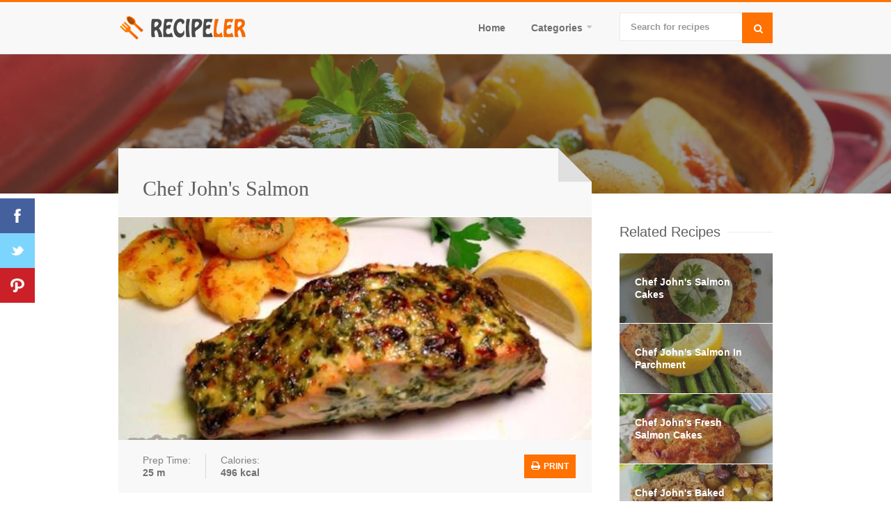

--- FILE ---
content_type: text/html; charset=utf-8
request_url: https://recipeler.com/chef-john-s-salmon/
body_size: 33847
content:
<!DOCTYPE html>
<!--[if IE 8 ]><html class="ie ie8" lang="en"> <![endif]-->
<!--[if (gte IE 9)|!(IE)]><!--><html lang="en"> <!--<![endif]-->
<head>
	<title>Chef John's Salmon</title> 
    <meta name="description" content="Chef John's Salmon, recipe, Season salmon fillets with kosher salt. Line a baking baking sheet with foil and brush lightly with vegetable oil.Preheat oven&#39;s broiler on high and set the oven rack about 8 inches from the heat source.Process garli." />
	
    <meta name="title" content="Chef John's Salmon">
    <meta property="og:title" content="Chef John's Salmon">
    <meta property="og:description" content="Chef John's Salmon, recipe, Season salmon fillets with kosher salt. Line a baking baking sheet with foil and brush lightly with vegetable oil.Preheat oven&#39;s broiler on high and set the oven rack about 8 inches from the heat source.Process garli." />
    <meta property="og:site_name" content="Recipeler | Most Popular Recipes">
    <meta property="og:image" content="https://recipeler.com/img/chef-john-s-salmon.jpg" /> 
    <meta property="og:url" content="https://recipeler.com/chef-john-s-salmon/" />
    <link rel="image_src" href="https://recipeler.com/img/chef-john-s-salmon.jpg"/> 
    <link rel="canonical" href="https://recipeler.com/chef-john-s-salmon/" />
	<!--<link rel="amphtml" href="https://recipeler.com/amp/chef-john-s-salmon/" />-->
	
	<script type="application/ld+json">
	{
	"@context":"http:\/\/schema.org",
	"@type":"BlogPosting",
	"mainEntityOfPage":"https://recipeler.com/chef-john-s-salmon/",
	"publisher":{
		"@type":"Organization","name":"Recipeler","logo":{"@type":"ImageObject","url":"https://recipeler.com/images/logo.png","height":36,"width":36}},"headline":"Chef John's Salmon","datePublished":"2018-05-05T08:16:01+00:00","dateModified":"2018-05-05T08:16:01+00:00","author":{"@type":"Person","name":"Recipeler | Most Popular Recipes"},
	"image":{
		"@type":"ImageObject","url":"https://recipeler.com/img/chef-john-s-salmon.jpg","height":600,"width":400
		}
	}
</script>
	
<!--[if lt IE 9]>
	<script src="http://html5shim.googlecode.com/svn/trunk/html5.js"></script>
<![endif]-->
<meta charset="utf-8">
<meta http-equiv="content-language" content="en-US" />
<meta name="robots" content="All" /> 
<meta name="googlebot" content="All" />
<meta name="rating" content="general" />
<meta name="viewport" content="width=device-width, initial-scale=1, maximum-scale=1">

<style>html, body, div, span, applet, object, iframe, h1, h2, h3, h4, h5, h6, p, blockquote, pre, a, abbr, acronym, address, big, cite, code, del, dfn, em, img, ins, kbd, q, s, samp, small, strike, strong, sub, sup, tt, var, b, u, i, center, dl, dt, dd, ol, ul, li, fieldset, form, label, legend, table, caption, tbody, tfoot, thead, tr, th, td, article, aside, canvas, details, embed, figure, figcaption, footer, header, hgroup, menu, nav, output, ruby, section, summary, time, mark, audio, video{margin:0;padding:0;border:0;font-size:100%;font:inherit;vertical-align:baseline;}article, aside, details, figcaption, figure, footer, header, hgroup, menu, nav, section{display:block;}body{line-height:1;}ol, ul{list-style:none;}blockquote, q{quotes:none;}blockquote:before, blockquote:after,q:before, q:after{content:'';content:none;}table{border-collapse:collapse;border-spacing:0;}.no-select{user-select:none;-o-user-select:none;-moz-user-select:none;-khtml-user-select:none;-webkit-user-select:none;}body{background:#fff;font-size:14px;line-height:24px;color:#808080;-webkit-font-smoothing:antialiased;-webkit-text-size-adjust:100%;overflow-x:hidden;}body.overflow-reset{overflow:visible;}#wrapper{padding:0;background-color:#fff;}body.boxed{margin:0 auto;background:#e9e9e9;}#header{margin-left:auto;margin-right:auto;left:0;right:0;}body, h1, h2, h3, h4, h5, h6,input[type="button"], input[type="submit"],input[type="text"], input[type="password"], input[type="email"], textarea, select, button{font-family:"Open Sans", "HelveticaNeue", "Helvetica Neue", Helvetica, Arial, sans-serif;}.margin-reset{margin:0 !important;}.margin-top-0{margin-top:0 !important;}.margin-top-5{margin-top:5px !important;}.margin-top-10{margin-top:10px !important;}.margin-top-15{margin-top:15px !important;}.margin-top-20{margin-top:20px !important;}.margin-top-25{margin-top:25px !important;}.margin-top-30{margin-top:30px !important;}.margin-top-35{margin-top:35px !important;}.margin-top-40{margin-top:40px !important;}.margin-top-45{margin-top:45px !important;}.margin-top-50{margin-top:50px !important;}.margin-bottom-0{margin-bottom:0 !important;}.margin-bottom-5{margin-bottom:5px !important;}.margin-bottom-10{margin-bottom:10px !important;}.margin-bottom-15{margin-bottom:15px !important;}.margin-bottom-20{margin-bottom:20px !important;}.margin-bottom-25{margin-bottom:25px !important;}.margin-bottom-30{margin-bottom:30px !important;}.margin-bottom-35{margin-bottom:35px !important;}.margin-bottom-40{margin-bottom:40px !important;}.margin-bottom-45{margin-bottom:45px !important;}.margin-bottom-50{margin-bottom:50px !important;}.columns.google-map img{max-width:none;}img, object, video{height:auto;display:block;}img{width:auto;border:0;-ms-interpolation-mode:bicubic;}.embed{position:relative;padding:0px;padding-bottom:56.25%;height:0;overflow:hidden;}.embed iframe,.embed object,.embed embed{position:absolute;top:0;left:0;width:100%;height:100%;}h1, h2, h3, h4, h5, h6{color:#606060;font-weight:500;}h1 a, h2 a, h3 a, h4 a, h5 a, h6 a{font-weight:inherit;}h1{font-size:28px;line-height:50px;}h2{font-size:24px;line-height:30px;}h3{font-size:20px;line-height:34px;}h4{font-size:18px;line-height:30px;}h5{font-size:16px;line-height:24px;}h6{font-size:14px;line-height:21px;}p{margin:0 0 15px 0;line-height:24px;}p img{margin:0;}p.lead{font-size:21px;line-height:27px;color:#808080;}em{font-style:italic;}strong{font-weight:600;color:#707070;}small{font-size:80%;}hr{border:solid #ddd;border-width:1px 0 0;clear:both;margin:10px 0 30px;height:0;}a, a:visited{color:#ff7100;text-decoration:none;outline:0;-webkit-transition:color 0.2s ease-in-out;-moz-transition:color 0.2s ease-in-out;-o-transition:color 0.2s ease-in-out;-transition:color 0.2s ease-in-out;}a:hover{color:#808080;}p a, p a:visited{line-height:inherit;}ul, ol{margin:0;}ul{list-style:none outside;}ol{list-style:decimal;}ol, ul.square, ul.circle, ul.disc{margin-left:30px;}ul.square{list-style:square outside;}ul.circle{list-style:circle outside;}ul.disc{list-style:disc outside;}ul ul, ul ol,ol ol, ol ul{}ul ul li, ul ol li,ol ol li, ol ul li{}li{line-height:18px;}ul.large li{line-height:21px;}li p{line-height:21px;}input[type="text"],input[type="password"],input[type="email"],textarea,select{padding:10px 12px;outline:none;font-size:13px;color:#777;margin:0;max-width:100%;display:block;background-color:#fff;border:1px solid #e8e8e8;font-weight:600;}select{padding:0;}input[type="text"]:focus,input[type="password"]:focus,input[type="email"]:focus,textarea:focus{background-color:#fafafa;border:1px solid #e6e6e6;color:#777;-webkit-transition:all 0.1s ease-in-out;-moz-transition:all 0.1s ease-in-out;-o-transition:all 0.1s ease-in-out;-ms-transition:all 0.1s ease-in-out;transition:all 0.1s ease-in-out;}::-webkit-input-placeholder{color:#999;opacity:1;}:-moz-placeholder{color:#999;opacity:1;}::-moz-placeholder{color:#999;opacity:1;}:-ms-input-placeholder{color:#999;opacity:1;}textarea{min-height:60px;}label,legend{display:block;font-weight:bold;font-size:14px;font-weight:normal;margin-bottom:5px;}input{-webkit-transition:all 0.1s ease-in-out;-moz-transition:all 0.1s ease-in-out;-o-transition:all 0.1s ease-in-out;-ms-transition:all 0.1s ease-in-out;transition:all 0.1s ease-in-out;}input[type="checkbox"]{display:inline;}label span,legend span{font-weight:normal;font-size:14px;color:#444;}@import url("http://fonts.googleapis.com/css?family=Open+Sans:400,300,600,700,800");@import url("http://fonts.googleapis.com/css?family=Arvo");#header{z-index:999;background:#f8f8f8;border-bottom:1px solid #e0e0e0;position:relative;width:100%;min-height:74px;border-top:3px solid #ff7100;}#logo{margin-top:20px;}.boxed #logo{margin-top:35px;}#logo a img{float:left;width:auto;height:34px;}.boxed #logo a img{height:37px;}#navigation{float:right;}.js .selectnav{display:none;}.menu ul{margin:0;padding:0;list-style:none;}.menu ul li{position:relative;margin-left:5px;}.menu ul ul{position:absolute;display:none;top:100%;left:0;z-index:100;width:175px;}.menu > ul li{float:left;}.menu ul li:hover > ul{display:block;}.menu ul a{display:block;position:relative;}.menu ul ul ul{top:0;left:100%;}.menu ul a{text-decoration:none;}.menu ul > li > a{color:#707070;font-weight:600;font-size:14px;line-height:18px;padding:28px 16px 25px 16px;overflow:hidden;border-bottom:3px solid transparent;}#current{border-bottom:3px solid #808080;color:#505050;}.menu ul li a:hover,.menu ul > li:hover > a{border-bottom:3px solid #808080;color:#505050;}.menu ul li a{-webkit-transition:border 150ms ease-in-out, color 150ms ease-in-out;-moz-transition:border 150ms ease-in-out, color 150ms ease-in-out;-o-transition:border 150ms ease-in-out, color 150ms ease-in-out;-ms-transition:border 150ms ease-in-out, color 150ms ease-in-out;transition:border 150ms ease-in-out, color 150ms ease-in-out;}.menu.alternative ul li{position:relative;margin-left:0;}.menu.alternative{background-color:#f2f2f2;width:100%;margin:35px 0 25px 0;}.menu.alternative ul > li > a{color:#fff;font-weight:600;font-size:14px;line-height:18px;padding:17px 20px;overflow:hidden;border-bottom:0;color:#808080;}.alternative #current{border-bottom:0;background-color:#eaeaea;color:#808080;}.alternative #current:hover,.menu.alternative ul li a:hover,.menu.alternative ul > li.sfHover > a{border-bottom:0;color:#fff !important;background-color:#808080 !important;}.menu.alternative ul li a,.alternative.sf-arrows .sf-with-ul:hover:after{-webkit-transition:all 0.2s ease-in-out;-moz-transition:all 0.2s ease-in-out;-o-transition:all 0.2s ease-in-out;-ms-transition:all 0.2s ease-in-out;transition:all 0.2s ease-in-out;}.alternative.sf-arrows .sf-with-ul:hover:after,.alternative.sf-arrows ul > li.sfHover .sf-with-ul:after{color:#fff;}.alternative.menu ul ul{border-top:0;margin:0;}.alternative.menu ul ul li a{font-weight:500;text-transform:none;color:#9c9c9c;font-size:13px;line-height:18px;padding:10px 16px !important;border:0;}.menu ul ul{background-color:#333;z-index:999;border-top:3px solid #808080;margin:-3px 0 0 0;}.menu > ul ul li:hover > a{border-bottom:0;background:transparent;}.menu ul ul li{margin:0;padding:0;width:100%;}.menu ul ul li a{font-weight:500;text-transform:none;color:#9c9c9c;font-size:13px;line-height:18px;padding:10px 16px !important;border:0;}.menu ul ul li{border-top:1px solid #484848;}.menu ul ul li:first-child{border:none;}.menu ul ul li a:hover{color:#fff;background-color:#3a3a3a;border:0;}.menu ul ul li a,.sf-arrows ul li ul a.sf-with-ul:after{-webkit-transition:all 100ms ease-in-out;-moz-transition:all 100ms ease-in-out;-o-transition:all 100ms ease-in-out;-ms-transition:all 100ms ease-in-out;transition:all 100ms ease-in-out;}.menu ul ul ul{margin:0 0 0 3px;border:none;}.sf-arrows .sf-with-ul:after{content:"";font-family:"FontAwesome";font-size:12px;margin:0 0 0 6px;top:-1px;position:relative;width:11px;height:5px;display:inline-block;color:#c4c4c4;float:right;}.sf-arrows ul li ul a.sf-with-ul:after{color:#777;right:9px;top:10px;position:absolute;content:"";}.sf-arrows ul li ul a:hover.sf-with-ul:after{color:#fff;}.menu ul li ul li.sfHover{background:#3a3a3a;}.nav-toggle{display:none;}@media only screen and (max-width:990px){.thirteen.columns.navigation{width:100%;}a.nav-toggle{position:relative;width:100%;display:inline-block;background-color:#f2f2f2;color:#808080;font-weight:700;text-transform:uppercase;-webkit-font-smoothing:antialiased;-moz-osx-font-smoothing:grayscale;-webkit-touch-callout:none;-webkit-user-select:none;-moz-user-select:none;-ms-user-select:none;user-select:none;margin:22px 0 0 0;padding:11px 20px;-webkit-box-sizing:border-box;-moz-box-sizing:border-box;box-sizing:border-box;-webkit-transition:all 0.2s ease-in-out;-moz-transition:all 0.2s ease-in-out;-o-transition:all 0.2s ease-in-out;-ms-transition:all 0.2s ease-in-out;transition:all 0.2s ease-in-out;}a.nav-toggle.active{color:#fff;background-color:#808080;}#header{padding-bottom:25px;}.nav-toggle:before{font-family:"FontAwesome";font-size:21px;position:absolute;content:"";right:16px;top:12px;color:#888;}.nav-toggle.active::before{content:"";color:#fff;}.nav-collapse,.nav-collapse *{-moz-box-sizing:border-box;-webkit-box-sizing:border-box;box-sizing:border-box;}.nav-collapse,.nav-collapse ul{list-style:none;width:100%;float:left;font-weight:600;font-size:14px;}.nav-collapse li{float:left;width:100%;display:block;border-top:1px solid #fff;}.nav-collapse a{background-color:#f0f0f0;text-decoration:none;width:100%;float:left;padding:12px 20px;color:#808080;}.nav-collapse ul ul a{padding-left:30px;background-color:#f8f8f8;border:none;}.nav-collapse ul ul ul a{padding-left:60px;}.nav-collapse ul ul ul ul a{padding-left:90px;}.nav-collapse #current{border:none;color:#808080;}.nav-collapse ul li a:hover{background-color:#c0c0c0;color:#fff;-webkit-transition:all 0.2s ease-in-out;-moz-transition:all 0.2s ease-in-out;-o-transition:all 0.2s ease-in-out;-ms-transition:all 0.2s ease-in-out;transition:all 0.2s ease-in-out;}.nav-collapse ul{margin:0;padding:0;width:100%;display:block;list-style:none;}.js .nav-collapse{clip:rect(0 0 0 0);max-height:0;position:absolute;display:block;overflow:hidden;zoom:1;}.nav-collapse.opened{max-height:9999px;}.disable-pointer-events{pointer-events:none !important;}.nav-toggle{-webkit-tap-highlight-color:rgba(0,0,0,0);-webkit-touch-callout:none;-webkit-user-select:none;-moz-user-select:none;-ms-user-select:none;-o-user-select:none;user-select:none;}}div.sceditor-grip,.sceditor-button div{background-image:url('../images/famfamfam.png');background-repeat:no-repeat;width:16px;height:16px;}.sceditor-button-youtube div{background-position:0px 0px;}.sceditor-button-link div{background-position:0px -16px;}.sceditor-button-unlink div{background-position:0px -32px;}.sceditor-button-underline div{background-position:0px -48px;}.sceditor-button-time div{background-position:0px -64px;}.sceditor-button-table div{background-position:0px -80px;}.sceditor-button-superscript div{background-position:0px -96px;}.sceditor-button-subscript div{background-position:0px -112px;}.sceditor-button-strike div{background-position:0px -128px;}.sceditor-button-source div{background-position:0px -144px;}.sceditor-button-size div{background-position:0px -160px;}.sceditor-button-rtl div{background-position:0px -176px;}.sceditor-button-right div{background-position:0px -192px;}.sceditor-button-removeformat div{background-position:0px -208px;}.sceditor-button-quote div{background-position:0px -224px;}.sceditor-button-print div{background-position:0px -240px;}.sceditor-button-pastetext div{background-position:0px -256px;}.sceditor-button-paste div{background-position:0px -272px;}.sceditor-button-outdent div{background-position:0px -288px;}.sceditor-button-orderedlist div{background-position:0px -304px;}.sceditor-button-maximize div{background-position:0px -320px;}.sceditor-button-ltr div{background-position:0px -336px;}.sceditor-button-left div{background-position:0px -352px;}.sceditor-button-justify div{background-position:0px -368px;}.sceditor-button-italic div{background-position:0px -384px;}.sceditor-button-indent div{background-position:0px -400px;}.sceditor-button-image div{background-position:0px -416px;}.sceditor-button-horizontalrule div{background-position:0px -432px;}.sceditor-button-format div{background-position:0px -448px;}.sceditor-button-font div{background-position:0px -464px;}.sceditor-button-emoticon div{background-position:0px -480px;}.sceditor-button-email div{background-position:0px -496px;}.sceditor-button-date div{background-position:0px -512px;}.sceditor-button-cut div{background-position:0px -528px;}.sceditor-button-copy div{background-position:0px -544px;}.sceditor-button-color div{background-position:0px -560px;}.sceditor-button-code div{background-position:0px -576px;}.sceditor-button-center div{background-position:0px -592px;}.sceditor-button-bulletlist div{background-position:0px -608px;}.sceditor-button-bold div{background-position:0px -624px;}div.sceditor-grip{background-position:0px -640px;width:10px;height:10px;}.rtl div.sceditor-grip{background-position:0px -650px;width:10px;height:10px;}.sceditor-container{position:relative;background:#fff;font-size:13px;font-family:Arial, "Helvetica Neue", Helvetica, sans-serif;color:#222;line-height:1;font-weight:bold;-webkit-border-radius:4px;-moz-border-radius:4px;border-radius:4px;-moz-background-clip:padding;-webkit-background-clip:padding-box;background-clip:padding-box;}.sceditor-container,.sceditor-container div,div.sceditor-dropdown,div.sceditor-dropdown div{padding:0;margin:0;z-index:3;}.sceditor-container iframe,.sceditor-container textarea{line-height:1;border:0;outline:none;font-family:Verdana, Arial, Helvetica, sans-serif;font-size:13px;color:#111;padding:0;margin:5px;resize:none;background:#fff;display:block;}div.sceditor-resize-cover{position:absolute;top:0;left:0;background:#000;width:100%;height:100%;z-index:10;opacity:0.3;}.ie6 div.sceditor-resize-cover,.ie7 div.sceditor-resize-cover,.ie8 div.sceditor-resize-cover{background:#efefef;}.sceditor-container.ie6{overflow:hidden;}div.sceditor-grip{overflow:hidden;width:10px;height:10px;cursor:pointer;position:absolute;bottom:0;right:0;z-index:3;}.sceditor-maximize{position:fixed;top:0;left:0;height:100% !important;width:100% !important;-webkit-border-radius:0;-moz-border-radius:0;border-radius:0;-moz-background-clip:padding;-webkit-background-clip:padding-box;background-clip:padding-box;z-index:2000;}html.sceditor-maximize,body.sceditor-maximize{height:100%;width:100%;padding:0;margin:0;overflow:hidden;}.ie6.sceditor-maximize{position:absolute;}.sceditor-maximize div.sceditor-grip{display:none;}.sceditor-maximize div.sceditor-toolbar{-webkit-border-radius:0;-moz-border-radius:0;border-radius:0;-moz-background-clip:padding;-webkit-background-clip:padding-box;background-clip:padding-box;}div.sceditor-dropdown{position:absolute;border:1px solid #ccc;background:#fff;color:#333;z-index:4000;padding:10px;line-height:1;-webkit-border-radius:2px;-moz-border-radius:2px;border-radius:2px;-moz-background-clip:padding;-webkit-background-clip:padding-box;background-clip:padding-box;-webkit-box-shadow:1px 2px 4px rgba(0, 0, 0, 0.2);-moz-box-shadow:1px 2px 4px rgba(0, 0, 0, 0.2);box-shadow:1px 2px 4px rgba(0, 0, 0, 0.2);}div.sceditor-dropdown a,div.sceditor-dropdown a:link{color:#333;}div.sceditor-dropdown form{margin:0;}div.sceditor-dropdown label{display:block;font-weight:bold;color:#3c3c3c;padding:4px 0;}div.sceditor-dropdown input,div.sceditor-dropdown textarea{font-family:Arial, "Helvetica Neue", Helvetica, sans-serif;outline:0;padding:4px;border:1px solid #ccc;border-top-color:#888;margin:0 0 .75em;-webkit-border-radius:1px;-moz-border-radius:1px;border-radius:1px;-moz-background-clip:padding;-webkit-background-clip:padding-box;background-clip:padding-box;}div.sceditor-dropdown textarea{padding:6px;}div.sceditor-dropdown input:focus,div.sceditor-dropdown textarea:focus{border-color:#aaa;border-top-color:#666;-webkit-box-shadow:inset 0 1px 5px rgba(0, 0, 0, 0.1);-moz-box-shadow:inset 0 1px 5px rgba(0, 0, 0, 0.1);box-shadow:inset 0 1px 5px rgba(0, 0, 0, 0.1);}div.sceditor-dropdown .button{font-weight:bold;color:#444;padding:6px 12px;background:#ececec;border:solid 1px #ccc;-webkit-border-radius:2px;-moz-border-radius:2px;border-radius:2px;-moz-background-clip:padding;-webkit-background-clip:padding-box;background-clip:padding-box;cursor:pointer;margin:.3em 0 0;}div.sceditor-dropdown .button:hover{background:#f3f3f3;-webkit-box-shadow:0 1px 1px rgba(0, 0, 0, 0.15);-moz-box-shadow:0 1px 1px rgba(0, 0, 0, 0.15);box-shadow:0 1px 1px rgba(0, 0, 0, 0.15);}div.sceditor-font-picker,div.sceditor-fontsize-picker,div.sceditor-format{padding:6px 0;}div.sceditor-emoticons,div.sceditor-more-emoticons,div.sceditor-color-picker{padding:0;}.sceditor-pastetext textarea{border:1px solid #bbb;width:20em;}.sceditor-emoticons img,.sceditor-more-emoticons img{padding:0;cursor:pointer;margin:2px;}.sceditor-more{border-top:1px solid #bbb;display:block;text-align:center;cursor:pointer;font-weight:bold;padding:6px 0;}.sceditor-dropdown a:hover{background:#eee;}.sceditor-fontsize-option,.sceditor-font-option,.sceditor-format a{display:block;padding:7px 10px;cursor:pointer;text-decoration:none;color:#222;}.sceditor-fontsize-option{padding:7px 13px;}.sceditor-color-column{float:left;}.sceditor-color-option{display:block;border:1px solid #fff;height:10px;width:10px;overflow:hidden;}.sceditor-color-option:hover{border:1px solid #333;}div.sceditor-toolbar{overflow:hidden;padding:3px 5px 2px;background:#f7f7f7;line-height:0;text-align:left;-webkit-user-select:none;-moz-user-select:none;-ms-user-select:none;user-select:none;-webkit-border-radius:3px 3px 0 0;-moz-border-radius:3px 3px 0 0;border-radius:3px 3px 0 0;-moz-background-clip:padding;-webkit-background-clip:padding-box;background-clip:padding-box;}div.sceditor-group{display:inline-block;background:#ddd;margin:1px 5px 1px 0;padding:1px;border-bottom:1px solid #aaa;-webkit-border-radius:3px;-moz-border-radius:3px;border-radius:3px;-moz-background-clip:padding;-webkit-background-clip:padding-box;background-clip:padding-box;}.ie6 div.sceditor-group,.ie7 div.sceditor-group{display:inline;zoom:1;}.sceditor-button{float:left;cursor:pointer;padding:3px 5px;width:16px;height:20px;-webkit-border-radius:3px;-moz-border-radius:3px;border-radius:3px;-moz-background-clip:padding;-webkit-background-clip:padding-box;background-clip:padding-box;text-indent:-9999px;}.ie .sceditor-button{text-indent:0;}.ie6 .sceditor-button,.ie7 .sceditor-button{float:none !important;display:inline;zoom:1;}.ie6 .sceditor-button{padding:0;}.ie6 .sceditor-button div{margin:5px;}.ie7 .sceditor-button div{margin:5px 0;}.sceditor-button:hover,.sceditor-button:active,.sceditor-button.active{background:#fff;-webkit-box-shadow:inset 1px 1px 0 rgba(0,0,0,0.3), inset -1px 0 rgba(0,0,0,0.3), inset 0 -1px 0 rgba(0,0,0,0.2);-moz-box-shadow:inset 1px 1px 0 rgba(0,0,0,0.3), inset -1px 0 rgba(0,0,0,0.3), inset 0 -1px 0 rgba(0,0,0,0.2);box-shadow:inset 1px 1px 0 rgba(0,0,0,0.3), inset -1px 0 rgba(0,0,0,0.3), inset 0 -1px 0 rgba(0,0,0,0.2);}.sceditor-button:active{background:#fff;-webkit-box-shadow:inset 1px 1px 0 rgba(0,0,0,0.3), inset -1px 0 rgba(0,0,0,0.3), inset 0 -1px 0 rgba(0,0,0,0.2), inset 0 0 8px rgba(0,0,0,0.3);-moz-box-shadow:inset 1px 1px 0 rgba(0,0,0,0.3), inset -1px 0 rgba(0,0,0,0.3), inset 0 -1px 0 rgba(0,0,0,0.2), inset 0 0 8px rgba(0,0,0,0.3);box-shadow:inset 1px 1px 0 rgba(0,0,0,0.3), inset -1px 0 rgba(0,0,0,0.3), inset 0 -1px 0 rgba(0,0,0,0.2), inset 0 0 8px rgba(0,0,0,0.3);}.sceditor-button.disabled:hover{background:inherit;cursor:default;-webkit-box-shadow:none;-moz-box-shadow:none;box-shadow:none;}.sceditor-button,.sceditor-button div{display:block;}.sceditor-button div{margin:2px 0;padding:0;overflow:hidden;line-height:0;font-size:0;color:transparent;}.sceditor-button.disabled div{filter:alpha(opacity=30);opacity:0.3;}.text .sceditor-button,.text .sceditor-button div,.sceditor-button.text,.sceditor-button.text div,.text-icon .sceditor-button,.text-icon .sceditor-button div,.sceditor-button.text-icon,.sceditor-button.text-icon div{width:auto;overflow:visible;line-height:16px;font-size:1em;color:inherit;text-indent:0;}.text .sceditor-button div,.sceditor-button.text div{padding:0 2px;background:none;}.text-icon .sceditor-button div,.sceditor-button.text-icon div{padding:0 2px 0 20px;}.rtl div.sceditor-toolbar{text-align:right;}.rtl .sceditor-button{float:right;}.rtl div.sceditor-grip{right:auto;left:0;}.sceditor-container{border:1px solid #ddd;-webkit-border-radius:0;-moz-border-radius:0;border-radius:0;-moz-background-clip:padding;-webkit-background-clip:padding-box;background-clip:padding-box;}.sceditor-container textarea{font-family:Consolas, "Bitstream Vera Sans Mono", "Andale Mono", Monaco, "DejaVu Sans Mono", "Lucida Console", monospace;background:#2e3436;color:#fff;margin:0;padding:5px;}div.sceditor-toolbar,div.sceditor-group{background:#f6f6f6;}div.sceditor-toolbar{padding:0;-moz-background-size:100% 32px;-o-background-size:100% 32px;-webkit-background-size:100% 32px;background-size:100% 32px;}div.sceditor-group{margin:0;padding:2px 4px;border:0;border-right:1px solid #ccc;border-left:1px solid #eaeaea;-webkit-border-radius:0;-moz-border-radius:0;border-radius:0;-moz-background-clip:padding;-webkit-background-clip:padding-box;background-clip:padding-box;}div.sceditor-group:last-child{border-right:0;}div.sceditor-group:first-child{border-left:0;}.sceditor-button{height:16px;padding:5px;margin:1px;-webkit-border-radius:0;-moz-border-radius:0;border-radius:0;-moz-background-clip:padding;-webkit-background-clip:padding-box;background-clip:padding-box;}.sceditor-button div{margin:0;}.sceditor-button.active,.sceditor-button:hover,.sceditor-button:active,.sceditor-button.active:hover{margin:0;box-shadow:none;}.sceditor-button.active{background:#f4f4f4;border:1px solid #ccc;}.sceditor-button:hover{background:#fefefe;border:1px solid #ddd;}.sceditor-button.disabled:hover{margin:1px;border:0;}.sceditor-button:active{background:#eee;border:1px solid #ccc;}.sceditor-button.active:hover{background:#f8f8f8;border:1px solid #ddd;}.twelve.columns.left-sidebar-class{position:relative;right:-20px;float:right;}.headline{font-size:22px;background-color:#fff;padding-right:10px;z-index:5;position:relative;float:left;}h4.headline{font-size:20px;}.line,.divider{border-bottom:1px solid #ebebeb;width:100%;float:left;height:1px;display:inline-block;margin:-16px 0 25px 0;}.divider{margin:15px 0;float:none;}table.basic-table{width:100%;border-collapse:separate;border-spacing:0;border:none;}table.basic-table.shortcode th{text-transform:uppercase;}table.basic-table th{text-align:left;padding:10px 15px;color:#666;vertical-align:top;font-size:14px;font-weight:600;}table.basic-table td{padding:10px 15px;border-top:none;border-right:none;}.basic-table tr:nth-child(odd){background-color:#f8f8f8;}.tab-content .basic-table{margin:0 0 20px 0;}#titlebar{background-color:#f6f6f6;min-height:88px;margin:0 0 40px 0;}#titlebar h2{font-size:24px;font-weight:500;float:left;width:100%;margin:29px 0 0 0;color:#606060;}#titlebar span{font-weight:300;color:#aaa;}#titlebar.browse-all{margin:0;min-height:67px;border-bottom:none;}#titlebar.browse-all h2{margin:31px 0 0 0;}.browse-all{width:100%;margin:0 auto;}#breadcrumbs ul{float:right;font-size:13px;margin-top:30px;font-weight:500;}#breadcrumbs ul li{display:inline-block;color:#909090;margin:0 0 0 5px;}#breadcrumbs ul li:after{content:"";font-family:"FontAwesome";font-size:12px;color:#ccc;margin:0 0 0 9px;}#breadcrumbs ul li:last-child:after,#breadcrumbs ul li:first-child:after{content:"";margin:0;}#breadcrumbs ul li:last-child a,#breadcrumbs ul li a{color:#808080;font-weight:600;}#breadcrumbs ul li a:hover{color:#555;}#breadcrumbs ul li:first-child{padding-right:0;margin-left:0;}#breadcrumbs ul li:first-child,#breadcrumbs ul li:last-child{color:#909090;background:none;}#breadcrumbs ul li:last-child{padding:0;background:none;}#breadcrumbs.recipe-page{position:absolute;right:10px;top:-120px;z-index:99;width:300px;}#breadcrumbs.recipe-page ul li:first-child{display:none;}#breadcrumbs.recipe-page ul li,#breadcrumbs.recipe-page ul li:after,#breadcrumbs.recipe-page ul li:last-child a,#breadcrumbs.recipe-page ul li a ,#breadcrumbs.recipe-page ul li a:hover{color:#fff;}.image-with-caption{position:relative;margin:0 0 30px 0;}.image-with-caption img{width:100%;}.image-with-caption span{position:absolute;bottom:0;left:0;background:rgba(0,0,0,0.3);color:#fff;font-size:14px;text-transform:uppercase;font-weight:700;padding:8px 16px;text-align:center;}#googlemaps{padding-bottom:30%;}.google-map-container{margin:0 0 35px 0;}.google-map-container img{max-width:none !important;}#contact fieldset div{margin-bottom:15px;}#contact fieldset div input{width:240px;}#contact textarea{width:auto;width:100%;-webkit-box-sizing:border-box;-moz-box-sizing:border-box;box-sizing:border-box;min-height:180px;resize:vertical;}#contact input,#contact textarea,#contact select{-webkit-transition:background 200ms ease-in-out, border-color 200ms ease-in-out;-moz-transition:background 200ms ease-in-out, border-color 200ms ease-in-out;-o-transition:background 200ms ease-in-out, border-color 200ms ease-in-out;-ms-transition:background 200ms ease-in-out, border-color 200ms ease-in-out;transition:background 200ms ease-in-out, border-color 200ms ease-in-out;}#contact input:focus#contact textarea:focus,#contact select:focus{outline:none;position:relative;z-index:5;}#contact input.error,#contact textarea.error,#contact select.error{border:1px solid #f6d5d3;background:#ffeceb;}#contact label{margin-bottom:5px;}#contact label span{color:#e24747;}#message{margin:0;padding:0;display:block;background:transparent none;}input[type="button"],input[type="submit"],a.button{cursor:pointer;padding:7px 14px;display:inline-block;text-transform:uppercase;font-weight:700;font-size:13px;outline:none;overflow:hidden;position:relative;z-index:10;color:#fff;background-color:#a0a0a0;border:none;-webkit-transition:all 0.2s ease-in-out;-moz-transition:all 0.2s ease-in-out;-ms-transition:all 0.2s ease-in-out;-o-transition:all 0.2s ease-in-out;transition:all 0.2s ease-in-out;}input[type="button"],input[type="submit"]{padding:10px 14px;}a.button.color, input[type="button"], input[type="submit"]{background-color:#808080;}a.button.light{background-color:#f6f6f6;color:#909090;}input[type="button"]:hover,input[type="submit"]:hover,a.button:hover{background-color:#555 !important;}a.button.light:hover{background-color:#808080;color:#fff;}a.button.small{padding:5px 10px;font-size:12px;}a.button.medium{padding:7px 14px;}a.button.big{padding:10px 18px;font-size:14px;}a.button i{margin-right:2px;}.pagination{margin:20px 0 0 0;text-align:center;overflow:hidden;}.pagination-next-prev{position:relative;top:-36px;}.pagination ul li{display:inline-block;margin:0;padding:0;}.pagination ul li a,.pagination-next-prev ul li a{padding:9px 14px;border-bottom:none;display:inline-block;color:#909090;background-color:#f4f4f4;font-weight:700;margin:0;-webkit-transition:all 200ms ease-in-out;-moz-transition:all 200ms ease-in-out;-o-transition:all 200ms ease-in-out;-ms-transition:all 200ms ease-in-out;transition:all 200ms ease-in-out;}.pagination ul li a.current-page{background-color:#808080;color:#fff;}.pagination .current,.pagination ul li a:hover,.pagination-next-prev ul li a:hover{background:#808080;color:#fff;}.pagination-next-prev a.next{float:right;}.pagination-next-prev a.prev{float:left;}.pagination-next-prev ul li a{width:36px;height:36px;padding:0;color:#999;}.pagination-next-prev .prev:before,.pagination-next-prev .next:before{font-family:"FontAwesome";font-size:12px;position:relative;display:block;line-height:19px;}.pagination-next-prev .next:before{content:"";margin:9px 0 0 14px;}.pagination-next-prev .prev:before{content:"";margin:9px 0 0 12px;}.pagination-container.masonry .pagination-next-prev .next{margin-right:20px;}.advanced-search-container{background-color:#f6f6f6;padding:0 0 33px 0;}#advanced-search label{font-size:13px;font-weight:600;margin:0 0 3px 0;}#advanced-search .select{display:inline-block;float:left;margin:12px 7px 0 7px;}#advanced-search .select strong{font-weight:600;color:#606060;}a.adv-search-btn i,a.adv-search-btn{-webkit-transition:all 0.2s ease-in-out;-moz-transition:all 0.2s ease-in-out;-o-transition:all 0.2s ease-in-out;-ms-transition:all 0.2s ease-in-out;transition:all 0.2s ease-in-out;}a.adv-search-btn{margin:17px 0 0 7px;color:#808080;font-weight:600;display:inline-block;position:relative;font-size:14px;}a.adv-search-btn i{margin-left:1px;font-size:12px;color:#c0c0c0;}a.adv-search-btn.active i,a.adv-search-btn.active,a.adv-search-btn:hover i,a.adv-search-btn:hover{color:#808080;}.extra-search-options.closed{visibility:hidden;height:0;overflow:hidden;}#advanced-search{left:-7px;position:relative;}#advanced-search{width:1194px;}#advanced-search .select select{width:245px;}#advanced-search .select.included-ingredients select{width:662px;}#advanced-search .select.alergens select{width:403px;}#advanced-search .select.excluded-ingredients select{width:763px;}.submit-recipe-form h4{margin-bottom:10px;}.submit-recipe-form textarea{-webkit-box-sizing:border-box;-moz-box-sizing:border-box;box-sizing:border-box;min-width:100%;max-width:100%;min-height:200px;}.recipe-gallery{margin-bottom:10px;}.recipe-gallery li{background-color:#fff;padding:15px 20px;border-top:1px solid #fff;color:#909090;font-size:13px;font-weight:600;}.recipe-gallery li:nth-child(odd){background-color:#f8f8f8;}label input[type="file"]{position:fixed;top:-1000px;}.upload-btn{cursor:pointer;padding:7px 14px;display:inline-block;text-transform:uppercase;font-weight:700;font-size:13px;outline:none;overflow:hidden;position:relative;z-index:10;color:#fff;background-color:#808080;border:none;-webkit-transition:all 0.2s ease-in-out;-moz-transition:all 0.2s ease-in-out;-ms-transition:all 0.2s ease-in-out;-o-transition:all 0.2s ease-in-out;transition:all 0.2s ease-in-out;}.upload-btn:hover{background:#555;}.addrecipe-cont table,.additional-info table{margin-bottom:20px;width:100%;position:relative;}.addrecipe-cont table th,.additional-info table th{background:none repeat scroll 0 0 #fff;font-weight:normal;padding:15px 20px 15px 20px;text-align:left;}.addrecipe-cont table td,.additional-info table td{padding:15px 20px 15px 20px;}.addrecipe-cont table tr.ingredients-cont,.additional-info table tr.ingredients-cont{background:#fff;}.addrecipe-cont table tr.ingredients-cont:nth-child(odd),.additional-info table tr.ingredients-cont:nth-child(odd){background:#f8f8f8;}.addrecipe-cont table tr.ingredients-cont.separator,.additional-info table tr.ingredients-cont.separator{background:#eee;}.ingredients-cont.separator td i.fa-remove{background-color:#fff;}.addrecipe-cont table tr.ingredients-cont.separator input,.additional-info table tr.ingredients-cont.separator input{background:#fafafa;}.addrecipe-cont table tr.ingredients-cont.separator input.notes{display:none;}.addrecipe-cont table .ingredients-cont input,.additional-info table .ingredients-cont input{background-color:#fff;width:97%;border-color:#ddd;}.additional-info table .ingredients-cont input{background-color:#fff;width:100%;-webkit-box-sizing:border-box;-moz-box-sizing:border-box;box-sizing:border-box;display:inline-block;}.additional-info table tr.ingredients-cont td.label{width:140px;}.additional-info table .ingredients-cont label{font-size:13px;font-weight:600;color:#909090;position:relative;}.ingredients-cont td.icon{padding:0;cursor:pointer;width:50px;position:relative;}.ingredients-cont td.action{width:40px;position:relative;}.ingredients-cont td i.fa-remove{position:absolute;display:inline-block;font-size:16px;color:#a0a0a0;background-color:#eee;padding:11px 13px;top:15px;-webkit-transition:all 0.2s ease-in-out;-moz-transition:all 0.2s ease-in-out;-ms-transition:all 0.2s ease-in-out;-o-transition:all 0.2s ease-in-out;transition:all 0.2s ease-in-out;}.ingredients-cont td i.fa-remove:hover{color:#fff;background-color:#df2727;}.ingredients-cont td i.fa-arrows{position:absolute;top:27px;left:27px;}.ui-widget-overlay{position:fixed;top:0;left:0;width:100%;height:100%;}.ui-sortable-handle{-ms-touch-action:none;touch-action:none;visibility:visible !important;}.sortableHelper{border:1px dotted #fafafa;opacity:0.6;z-index:1;}.search-by-keyword{position:relative;margin:20px 7px 0 7px;display:block;}.search-by-keyword button i{display:none;}.search-by-keyword input,.submit-recipe-form .title input{font-weight:600;width:100%;-webkit-box-sizing:border-box;-moz-box-sizing:border-box;box-sizing:border-box;border:1px solid #ddd;position:absolute;display:inline-block;float:left;font-size:14px;padding:14px 15px 12px 15px;line-height:24px;height:52px;box-sizing:border-box;display:inline-block;top:0;}.submit-recipe-form .title input{position:relative;}.search-by-keyword input:focus{border:1px solid #ddd;background-color:#fff;}.search-by-keyword button{background-color:#808080;border:none;cursor:pointer;color:#fff;float:right;display:inline;padding:14px 15px;line-height:24px;font-weight:700;font-size:14px;border:none;position:relative;text-transform:uppercase;display:inline-block;z-index:10;max-height:52px;-webkit-transition:background-color 0.2s ease-in-out;-moz-transition:background-color 0.2s ease-in-out;-ms-transition:background-color 0.2s ease-in-out;-o-transition:background-color 0.2s ease-in-out;transition:background-color 0.2s ease-in-out;top:0;}.search-by-keyword button:hover{background-color:#555;}#advanced-search::-webkit-input-placeholder{color:#909090;}#advanced-search:-moz-placeholder{color:#909090;}#advanced-search::-moz-placeholder{color:#909090;}#advanced-search:-ms-input-placeholder{color:#909090;}.chosen-container{position:relative;display:inline-block;vertical-align:middle;font-size:13px;zoom:1;*display:inline;-webkit-user-select:none;-moz-user-select:none;user-select:none;}.chosen-container *{-webkit-box-sizing:border-box;-moz-box-sizing:border-box;box-sizing:border-box;}.chosen-container .chosen-drop{position:absolute;top:100%;left:-9999px;z-index:1010;width:100%;border:1px solid #ddd;border-top:0;background-color:#fff;}.chosen-container.chosen-with-drop .chosen-drop{left:0;}.chosen-container a{cursor:pointer;}.chosen-container-single .chosen-single{position:relative;display:block;overflow:hidden;padding:0 0 0 12px;height:39px;border:1px solid #ddd;background-color:#fff;color:#909090;text-decoration:none;white-space:nowrap;line-height:37px;font-weight:600;}.chosen-container-single .chosen-default{color:#999;}.chosen-container-single .chosen-single span{display:block;overflow:hidden;margin-right:26px;text-overflow:ellipsis;white-space:nowrap;}.chosen-container-single .chosen-single-with-deselect span{margin-right:38px;}.chosen-container-single .chosen-single div{position:absolute;top:0;right:0;display:block;width:18px;height:100%;}.chosen-container-single .chosen-single div b{display:block;position:relative;}.chosen-container-single .chosen-single div b:after{content:"";font-family:"FontAwesome";font-size:12px;margin:0 8px 0 0;top:0;position:relative;width:11px;height:5px;display:inline-block;color:#c0c0c0;float:right;font-weight:normal;}.chosen-container-single .chosen-search{position:relative;z-index:1010;margin:0;padding:3px 6px;white-space:nowrap;}.chosen-container-single .chosen-search input[type="text"]{margin:1px 0;padding:6px 20px 6px 6px;width:100%;height:auto;outline:0;border:1px solid #ddd;background-color:#fff;display:block;position:relative;z-index:9;background-color:#fafafa;}.chosen-container-single .chosen-search:before{content:"";font-family:"FontAwesome";font-size:13px;margin:0 10px 0 0;top:8px;position:relative;width:11px;height:5px;display:inline-block;color:#aaa;float:right;font-weight:normal;z-index:10;}.chosen-container-single .chosen-drop{margin-top:-1px;background-clip:padding-box;}.chosen-container-single.chosen-container-single-nosearch .chosen-search{position:absolute;left:-9999px;}.chosen-container .chosen-results{color:#808080;position:relative;overflow-x:hidden;overflow-y:auto;margin:0 4px 4px 0;padding:0 2px 0 6px;max-height:232px;-webkit-overflow-scrolling:touch;}.chosen-container .chosen-results li{display:none;margin:0;padding:7px 9px;list-style:none;line-height:15px;word-wrap:break-word;-webkit-touch-callout:none;}.chosen-container-multi .chosen-results li{padding:7px 12px;}.chosen-container .chosen-results li.active-result{display:list-item;cursor:pointer;}.chosen-container .chosen-results li.disabled-result{display:list-item;color:#ccc;cursor:default;}.chosen-container .chosen-results li.highlighted{background-color:#808080;color:#fff;}.chosen-container .chosen-results li.no-results{color:#808080;display:list-item;background-color:#fff;}.chosen-container-multi .chosen-results li.no-results{background-color:#fff;}.chosen-container .chosen-results li.group-result{display:list-item;font-weight:bold;cursor:default;}.chosen-container .chosen-results li.group-option{padding-left:15px;}.chosen-container .chosen-results li em{font-style:normal;text-decoration:underline;}.chosen-container-multi .chosen-choices{position:relative;display:block;overflow:hidden;padding:0 0 0 12px;height:39px;border:1px solid #ddd;background-color:#fff;text-decoration:none;white-space:nowrap;line-height:33px;cursor:pointer;}.chosen-container-multi .chosen-choices li{float:left;list-style:none;}.chosen-container-multi .chosen-choices li.search-field{margin:0;padding:0;white-space:nowrap;}.chosen-container-multi .chosen-choices li.search-field input[type="text"]{margin:1px 0;padding:0;height:35px;outline:0;border:0 !important;background:transparent !important;color:#909090;line-height:normal;font-weight:600;}.chosen-container-multi .chosen-choices li.search-choice{position:relative;margin:7px 5px 3px -4px;padding:3px 20px 4px 7px;max-width:100%;background-color:#808080;line-height:16px;color:#fff;cursor:default;font-weight:600;}.chosen-container-multi .chosen-choices li.search-choice span{word-wrap:break-word;}.chosen-container-multi .chosen-choices li.search-choice .search-choice-close{position:absolute;top:4px;right:4px;display:block;}.chosen-container-multi .chosen-choices li.search-choice .search-choice-close:before{content:"";font-family:"FontAwesome";font-size:12px;top:-1px;position:relative;width:11px;height:5px;display:inline-block;color:#fff;float:right;font-weight:normal;}.chosen-container-multi .chosen-choices li.search-choice-disabled{padding-right:5px;border:1px solid #ccc;background-color:#e4e4e4;color:#808080;}.chosen-container-multi .chosen-choices li.search-choice-focus{background:#d4d4d4;}.chosen-container-multi .chosen-results{margin:0;padding:0;}.chosen-container-multi .chosen-drop .result-selected{display:list-item;color:#ccc;cursor:default;}.chosen-container-active .chosen-single,.chosen-container-active .chosen-choices,.chosen-container-active.chosen-with-drop .chosen-single{border:1px solid #ddd;}.chosen-container-active.chosen-with-drop .chosen-single div{border-left:none;background:transparent;}.chosen-container-active.chosen-with-drop .chosen-single div b:after{content:""}.chosen-container-active .chosen-choices li.search-field input[type="text"]{color:#808080 !important;}.social-icons li{display:inline;float:left;margin-right:4px;}.social-icons li a{width:42px;height:42px;display:inline-block;background-color:#f5f5f5;-webkit-transition:all 0.3s ease-in-out;-moz-transition:all 0.3s ease-in-out;-o-transition:all 0.3s ease-in-out;-ms-transition:all 0.3s ease-in-out;transition:all 0.3s ease-in-out;position:relative;overflow:hidden;}#top-bar .social-icons{float:right;}#top-bar .social-icons li{margin:0 0 -4px 0;padding:0;float:left;}#top-bar .social-icons li a{width:36px;height:36px;margin:0;padding:0;}#top-bar .social-icons li a:before,#top-bar .social-icons li a i{font-size:14px;}#top-bar .social-icons li .twitter:before,#top-bar .social-icons li .twitter i:before{font-size:12px;}.social-icons li a i{-webkit-transition:all 0.2s ease-in-out;-moz-transition:all 0.2s ease-in-out;-o-transition:all 0.2s ease-in-out;-ms-transition:all 0.2s ease-in-out;transition:all 0.2s ease-in-out;position:absolute;z-index:20;}.social-icons li a:hover,.social-icons li a i{color:#fff;}.social-icons li a i{top:-30px;opacity:0;}.the-team-social.social-icons li a i,.social-icons li a:hover i{top:0;opacity:1;}.twitter:before,.wordpress:before,.facebook:before,.linkedin:before,.steam:before,.tumblr:before,.github:before,.delicious:before,.instagram:before,.xing:before,.amazon:before,.dropbox:before,.paypal:before,.lastfm:before,.gplus:before,.yahoo:before,.pinterest:before,.dribbble:before,.flickr:before,.reddit:before,.vimeo:before,.spotify:before,.rss:before,.youtube:before,.blogger:before,.appstore:before,.digg:before,.evernote:before,.fivehundredpx:before,.forrst:before,.stumbleupon:before,.dribbble:before{font-family:"fontello";font-size:16px;line-height:16px;color:#aaa;-webkit-transition:all 0.15s ease-in-out;-moz-transition:all 0.15s ease-in-out;-o-transition:all 0.15s ease-in-out;-ms-transition:all 0.15s ease-in-out;transition:all 0.15s ease-in-out;position:absolute;z-index:20;}.the-team a:before{display:none;}#top-bar .social-icons a:before{color:#c0c0c0;}.twitter:before{font-size:14px;}.icon-twitter{font-size:14px !important;}.twitter i, .twitter:before{margin:13px 0 0 12px;}#top-bar .twitter i, #top-bar .twitter:before{margin:10px 0 0 11px;}.twitter:before{content:"\54";top:0;opacity:1;}.twitter:hover:before{top:30px;opacity:0;}.twitter:hover{background-color:#3bc1ed;}.the-team .twitter{background-color:#3bc1ed;}.dribbble i, .dribbble:before{margin:13px 0 0 13px;}#top-bar .dribbble i, #top-bar .dribbble:before{margin:11px 0 0 11px;}.dribbble:before{content:"\44";top:0;opacity:1;}.dribbble:hover:before{top:30px;opacity:0;}.dribbble:hover{background-color:#ef5a92;}.the-team .dribbble{background-color:#ef5a92;}.facebook i, .facebook:before{margin:13px 0 0 16px;}#top-bar .facebook i, #top-bar .facebook:before{margin:11px 0 0 14px;}.facebook:before{content:"\66";top:0;opacity:1;}.facebook:hover:before{top:30px;opacity:0;}.facebook:hover{background-color:#4a6d9d;}.the-team .facebook{background-color:#4a6d9d;}.linkedin i, .linkedin:before{margin:13px 0 0 13px;}#top-bar .linkedin i, #top-bar .linkedin:before{margin:11px 0 0 11px;}.linkedin:before{content:"\4c";top:0;opacity:1;}.linkedin:hover:before{top:30px;opacity:0;}.linkedin:hover{background-color:#0b7bb5;}.the-team .linkedin{background-color:#0b7bb5;}.delicious i, .delicious:before{margin:13px 0 0 13px;}#top-bar .delicious i, #top-bar .delicious:before{margin:11px 0 0 11px;}.delicious:before{content:"\23";top:0;opacity:1;}.delicious:hover:before{top:30px;opacity:0;}.delicious:hover{background-color:#3274d1;}.the-team .delicious{background-color:#3274d1;}.paypal i, .paypal:before{margin:13px 0 0 13px;}#top-bar .paypal i, #top-bar .paypal:before{margin:11px 0 0 11px;}.paypal:before{content:"\24";top:0;opacity:1;}.paypal:hover:before{top:30px;opacity:0;}.paypal:hover{background-color:#2e689a;}.the-team .paypal{background-color:#2e689a;}.gplus i, .gplus:before{margin:13px 0 0 13px;}#top-bar .gplus i, #top-bar .gplus:before{margin:11px 0 0 11px;}.gplus:before{content:"\2b";top:0;opacity:1;}.gplus:hover:before{top:30px;opacity:0;}.gplus:hover{background-color:#d53824;}.the-team .gplus{background-color:#d53824;}.stumbleupon i, .stumbleupon:before{margin:13px 0 0 11px;}#top-bar .stumbleupon i, #top-bar .stumbleupon:before{margin:11px 0 0 9px;}.stumbleupon:before{content:"\2f";top:0;opacity:1;}.stumbleupon:hover:before{top:30px;opacity:0;}.stumbleupon:hover{background-color:#eb4924;}.the-team .stumbleupon{background-color:#eb4924;}.fivehundredpx i, .fivehundredpx:before{margin:13px 0 0 11px;}#top-bar .fivehundredpx i, #top-bar .fivehundredpx:before{margin:11px 0 0 9px;}.fivehundredpx:before{content:"\30";top:0;opacity:1;}.fivehundredpx:hover:before{top:30px;opacity:0;}.fivehundredpx:hover{background-color:#444;}.the-team .fivehundredpx{background-color:#444;}.pinterest i, .pinterest:before{margin:13px 0 0 15px;}#top-bar .pinterest i, #top-bar .pinterest:before{margin:11px 0 0 13px;}.pinterest:before{content:"\31";top:0;opacity:1;}.pinterest:hover:before{top:30px;opacity:0;}.pinterest:hover{background-color:#cb1f25;}.the-team .pinterest{background-color:#cb1f25;}.forrst i, .forrst:before{margin:13px 0 0 15px;}#top-bar .forrst i, #top-bar .forrst:before{margin:11px 0 0 13px;}.forrst:before{content:"\3a";top:0;opacity:1;}.forrst:hover:before{top:30px;opacity:0;}.forrst:hover{background-color:#40833e;}.the-team .forrst{background-color:#40833e;}.digg i, .digg:before{margin:13px 0 0 12px;}#top-bar .digg i, #top-bar .digg:before{margin:11px 0 0 10px;}.digg:before{content:"\3b";top:0;opacity:1;}.digg:hover:before{top:30px;opacity:0;}.digg:hover{background-color:#205685;}.the-team .digg{background-color:#205685;}.spotify i, .spotify:before{margin:13px 0 0 13px;}#top-bar .spotify i, #top-bar .spotify:before{margin:11px 0 0 11px;}.spotify:before{content:"\3d";top:0;opacity:1;}.spotify:hover:before{top:30px;opacity:0;}.spotify:hover{background-color:#6ca405;}.the-team .spotify{background-color:#6ca405;}.reddit i, .reddit:before{margin:13px 0 0 12px;}#top-bar .reddit i, #top-bar .reddit:before{margin:11px 0 0 10px;}.reddit:before{content:"\3e";top:0;opacity:1;}.reddit:hover:before{top:30px;opacity:0;}.reddit:hover{background-color:#404040;}.the-team .reddit{background-color:#404040;}.appstore i, .appstore:before{margin:13px 0 0 14px;}#top-bar .appstore i, #top-bar .appstore:before{margin:11px 0 0 12px;}.appstore:before{content:"\41";top:0;opacity:1;}.appstore:hover:before{top:30px;opacity:0;}.appstore:hover{background-color:#c0c0c0;}.the-team .appstore{background-color:#c0c0c0;}.blogger i, .blogger:before{margin:13px 0 0 15px;font-size:14px !important;}#top-bar .blogger i, #top-bar .blogger:before{margin:10px 0 0 13px;font-size:12px !important;}.blogger:before{content:"\42";top:0;opacity:1;}.blogger:hover:before{top:30px;opacity:0;}.blogger:hover{background-color:#ff6501;}.the-team .blogger{background-color:#ff6501;}.dribbble i, .dribbble:before{margin:13px 0 0 13px;}#top-bar .dribbble i, #top-bar .dribbble:before{margin:11px 0 0 11px;}.dribbble:before{content:"\44";top:0;opacity:1;}.dribbble:hover:before{top:30px;opacity:0;}.dribbble:hover{background-color:#ef5a92;}.the-team .dribbble{background-color:#ef5a92;}.evernote i, .evernote:before{margin:13px 0 0 15px;}#top-bar .evernote i, #top-bar .evernote:before{margin:11px 0 0 13px;}.evernote:before{content:"\45";top:0;opacity:1;}.evernote:hover:before{top:30px;opacity:0;}.evernote:hover{background-color:#6bb130;}.the-team .evernote{background-color:#6bb130;}.flickr i, .flickr:before{margin:13px 0 0 13px;}#top-bar .flickr i, #top-bar .flickr:before{margin:11px 0 0 11px;}.flickr:before{content:"\46";top:0;opacity:1;}.flickr:hover:before{top:30px;opacity:0;}.flickr:hover{background-color:#136dd5;}.the-team .flickr{background-color:#136dd5;}.rss i, .rss:before{margin:13px 0 0 14px;font-size:14px !important;}#top-bar .rss i, #top-bar .rss:before{margin:11px 0 0 12px;font-size:12px !important;}.rss:before{content:"\52";top:0;opacity:1;}.rss:hover:before{top:30px;opacity:0;}.rss:hover{background-color:#fe8f00;}.the-team .rss{background-color:#fe8f00;}.youtube i, .youtube:before{margin:13px 0 0 14px;font-size:18px !important;}#top-bar .youtube i, #top-bar .youtube:before{margin:10px 0 0 12px;font-size:16px !important;}.youtube:before{content:"\55";top:0;opacity:1;}.youtube:hover:before{top:30px;opacity:0;}.youtube:hover{background-color:#bf2f29;}.the-team .youtube{background-color:#bf2f29;}.vimeo i, .vimeo:before{margin:13px 0 0 13px;font-size:14px !important;}#top-bar .vimeo i, #top-bar .vimeo:before{margin:11px 0 0 11px;font-size:12px !important;}.vimeo:before{content:"\56";top:0;opacity:1;}.vimeo:hover:before{top:30px;opacity:0;}.vimeo:hover{background-color:#4c8ab0;}.the-team .vimeo{background-color:#4c8ab0;}.xing i, .xing:before{margin:13px 0 0 14px;}#top-bar .xing i, #top-bar .xing:before{margin:11px 0 0 12px;}.xing:before{content:"\58";top:0;opacity:1;}.xing:hover:before{top:30px;opacity:0;}.xing:hover{background-color:#036568;}.the-team .xing{background-color:#036568;}.yahoo i, .yahoo:before{margin:13px 0 0 11px;}#top-bar .yahoo i, #top-bar .yahoo:before{margin:11px 0 0 9px;}.yahoo:before{content:"\59";top:0;opacity:1;}.yahoo:hover:before{top:30px;opacity:0;}.yahoo:hover{background-color:#9251a2;}.the-team .yahoo{background-color:#9251a2;}.amazon i, .amazon:before{margin:13px 0 0 12px;}#top-bar .amazon i, #top-bar .amazon:before{margin:11px 0 0 10px;}.amazon:before{content:"\61";top:0;opacity:1;}.amazon:hover:before{top:30px;opacity:0;}.amazon:hover{background-color:#2f3842;}.the-team .amazon{background-color:#2f3842;}.steam i, .steam:before{margin:13px 0 0 11px;}#top-bar .steam i, #top-bar .steam:before{margin:11px 0 0 9px;}.steam:before{content:"\62";top:0;opacity:1;}.steam:hover:before{top:30px;opacity:0;}.steam:hover{background-color:#383838;}.the-team .steam{background-color:#383838;}.dropbox i, .dropbox:before{margin:13px 0 0 13px;}#top-bar .dropbox i, #top-bar .dropbox:before{margin:11px 0 0 11px;}.dropbox:before{content:"\64";top:0;opacity:1;}.dropbox:hover:before{top:30px;opacity:0;}.dropbox:hover{background-color:#2c92dd;}.the-team .dropbox{background-color:#2c92dd;}.github i, .github:before{margin:13px 0 0 13px;}#top-bar .github i, #top-bar .github:before{margin:11px 0 0 11px;}.github:before{content:"\67";top:0;opacity:1;}.github:hover:before{top:30px;opacity:0;}.github:hover{background-color:#5c7381;}.the-team .github{background-color:#5c7381;}.lastfm i, .lastfm:before{margin:13px 0 0 11px;}#top-bar .lastfm i, #top-bar .lastfm:before{margin:11px 0 0 9px;}.lastfm:before{content:"\6c";top:0;opacity:1;}.lastfm:hover:before{top:30px;opacity:0;}.lastfm:hover{background-color:#d21309;}.the-team .lastfm{background-color:#d21309;}.tumblr i, .tumblr:before{margin:13px 0 0 15px;}#top-bar .tumblr i, #top-bar .tumblr:before{margin:11px 0 0 13px;}.tumblr:before{content:"\74";top:0;opacity:1;}.tumblr:hover:before{top:30px;opacity:0;}.tumblr:hover{background-color:#3d658d;}.the-team .tumblr{background-color:#3d658d;}.wordpress i, .wordpress:before{margin:13px 0 0 14px;}#top-bar .wordpress i, #top-bar .wordpress:before{margin:11px 0 0 12px;}.wordpress:before{content:"\77";top:0;opacity:1;}.wordpress:hover:before{top:30px;opacity:0;}.wordpress:hover{background-color:#383838;}.the-team .wordpress{background-color:#383838;}.instagram i, .instagram:before{margin:13px 0 0 14px;}#top-bar .instagram i, #top-bar .instagram:before{margin:11px 0 0 12px;}.instagram:before{content:"\f31f";top:0;opacity:1;}.instagram:hover:before{top:30px;opacity:0;}.instagram:hover{background-color:#3f6f94;}.the-team .instagram{background-color:#3f6f94;}@font-face{font-family:'fontello';src:url('../fonts/fontello.eot?31771571');src:url('../fonts/fontello.eot?31771571#iefix') format('embedded-opentype'),url('../fonts/fontello.woff?31771571') format('woff'),url('../fonts/fontello.ttf?31771571') format('truetype'),url('../fonts/fontello.svg?31771571#fontello') format('svg');font-weight:normal;font-style:normal;}.social-icons li i{font-family:"fontello";font-style:normal;font-weight:normal;speak:none;display:inline-block;text-decoration:inherit;text-align:center;font-variant:normal;text-transform:none;line-height:16px;font-size:16px;width:auto;}.icon-delicious:before{content:'\23';}.icon-paypal:before{content:'\24';}.icon-gplus:before{content:'\2b';}.icon-stumbleupon:before{content:'\2f';}.icon-fivehundredpx:before{content:'\30';}.icon-pinterest:before{content:'\31';}.icon-forrst:before{content:'\3a';}.icon-digg:before{content:'\3b';}.icon-spotify:before{content:'\3d';}.icon-reddit:before{content:'\3e';}.icon-appstore:before{content:'\41';}.icon-blogger:before{content:'\42';}.icon-dribbble:before{content:'\44';}.icon-evernote:before{content:'\45';}.icon-flickr:before{content:'\46';}.icon-linkedin:before{content:'\4c';}.icon-rss:before{content:'\52';}.icon-twitter:before{content:'\54';}.icon-youtube:before{content:'\55';}.icon-vimeo:before{content:'\56';}.icon-xing:before{content:'\58';}.icon-yahoo:before{content:'\59';}.icon-amazon:before{content:'\61';}.icon-steam:before{content:'\62';}.icon-dropbox:before{content:'\64';}.icon-facebook:before{content:'\66';}.icon-github:before{content:'\67';}.icon-lastfm:before{content:'\6c';}.icon-tumblr:before{content:'\74';}.icon-wordpress:before{content:'\77';}.icon-linkedin-rect:before{content:'\f31b';}.icon-instagram:before{content:'\f31f';}.large-notice{background-color:#f8f8f8;padding:32px;}.large-notice h2{margin-bottom:10px;}.large-notice p{font-size:14px;color:#888;line-height:22px;}.large-notice h2{font-size:22px;}.tabs-nav{list-style:none;margin:0;overflow:hidden;padding:0;width:100%;}.tabs-nav li{float:left;line-height:42px;overflow:hidden;padding:0;position:relative;}.tabs-nav li a,.tab-reviews{-webkit-transition:all 0.2s ease-in-out;-moz-transition:all 0.2s ease-in-out;-o-transition:all 0.2s ease-in-out;-ms-transition:all 0.2s ease-in-out;transition:all 0.2s ease-in-out;}.tabs-nav li a{background-color:#f8f8f8;border-right:1px solid #fff;border-bottom:1px solid #fff;color:#888;font-weight:600;display:block;letter-spacing:0;outline:none;padding:0 20px;text-decoration:none;}.tabs-nav li.active .tab-reviews{color:#fff;}.tabs-nav li.active a{color:#fff !important;}.tabs-nav li a:hover{background-color:#f2f2f2;}.tab-content{padding:15px 2px;}.tab-content strong{display:block;font-size:16px;color:#606060;margin-bottom:10px;}.tabs-container{overflow:hidden;width:100%;}.ui-accordion .ui-accordion-header,.trigger a{display:block;cursor:pointer;position:relative;padding:0;line-height:26px;outline:none;color:#888;font-size:14px;font-weight:600;background-color:#f6f6f6;-webkit-transition:background-color 200ms ease-in-out;-moz-transition:background-color 200ms ease-in-out;-o-transition:background-color 200ms ease-in-out;-ms-transition:background-color 200ms ease-in-out;transition:background-color 200ms ease-in-out;padding:12px 18px 11px 18px;margin-bottom:10px;}.ui-accordion .ui-accordion-header:hover,.trigger a:hover{background-color:#f0f0f0;}.ui-accordion .ui-accordion-header-active:hover,.ui-accordion .ui-accordion-header-active{background-color:#808080;color:#fff;}.ui-accordion .ui-accordion-header i,.trigger a i{margin:0 4px 0 0;position:relative;}.ui-accordion .ui-accordion-content,.toggle-container{padding:0 16px 10px 16px;}.ui-accordion .ui-accordion-content p,.toggle-container p{margin:0;}a.tooltip{font-weight:600;}#tiptip_holder{display:none;position:absolute;left:0;top:0;z-index:99999;font-family:"Open Sans", "HelveticaNeue", "Helvetica Neue", Helvetica, Arial, sans-serif;}#tiptip_holder.tip_top{padding-bottom:5px;-webkit-transform:translateX(12px)}#tiptip_holder.tip_bottom{padding-top:5px;}#tiptip_holder.tip_right{padding-left:5px;}#tiptip_holder.tip_left{padding-right:5px;}#tiptip_content{color:#fff;font-size:13px;line-height:16px;padding:6px 10px;background-color:#666;}#tiptip_arrow, #tiptip_arrow_inner{position:absolute;border-color:transparent;border-style:solid;border-width:6px;height:0;width:0;}#tiptip_holder.tip_top #tiptip_arrow{border-top-color:#666;}#tiptip_holder.tip_bottom #tiptip_arrow{border-bottom-color:#666;}#tiptip_holder.tip_right #tiptip_arrow{border-right-color:#666;}#tiptip_holder.tip_left #tiptip_arrow{border-left-color:#666;}#tiptip_holder.tip_top #tiptip_arrow_inner{margin-top:-7px;margin-left:-6px;border-top-color:#666;}#tiptip_holder.tip_bottom #tiptip_arrow_inner{margin-top:-5px;margin-left:-6px;border-bottom-color:#666;}#tiptip_holder.tip_right #tiptip_arrow_inner{margin-top:-6px;margin-left:-5px;border-right-color:#666;}#tiptip_holder.tip_left #tiptip_arrow_inner{margin-top:-6px;margin-left:-7px;border-left-color:#666;}.image-left{float:left;margin:5px 25px 8px 0;}.image-right{float:right;margin:5px 0 8px 25px;}figure.image-right,figure.image-left{}figure.image-right figcaption,figure.image-left figcaption{background-color:#f6f6f6;font-weight:600;font-size:13px;color:#909090;padding:10px 20px;}#result .success,.notification{font-size:14px;line-height:18px;margin-bottom:15px;position:relative;padding:15px 20px;}.notification p{margin:0;}.notification span{font-weight:600;}#result .success,.notification.success,.notification.success strong{background-color:#EBF6E0;color:#5f9025;}.notification.error,.notification.error strong{background-color:#ffe9e9;color:#de5959;}.notification.warning,.notification.warning strong{background-color:#FBFADD;color:#8f872e;}.notification.notice,.notification.notice strong{background-color:#E9F7FE;color:#5091b2;}.notification strong{border:none !important;}.dropcap{float:left;color:#808080;font-size:48px;line-height:44px;padding-top:4px;padding-right:10px;margin-top:-2px;font-weight:600;font-family:"Arvo";}.highlight.color,.highlight.gray,.highlight.light{padding:2px 6px;color:#fff;}.highlight.color{background:#808080;}.highlight.gray{background:#a0a0a0;}.highlight.light{background:#f2f2f2;color:#909090;}.post-quote{background:#f8f8f8;padding:25px;margin:0 0 15px 0;position:relative;}.post-quote blockquote{color:#606060;font-size:18px;font-style:normal;line-height:26px;padding:0 0 0 50px;font-weight:500;}.post-quote span{text-decoration:none;display:block;font-size:14px;color:#a0a0a0;font-weight:600;margin-top:10px;}.post-quote .icon{position:absolute;top:0;left:0;height:100%;width:60px;}.post-quote .icon:before{font-family:"FontAwesome";font-size:28px;content:"";color:#d0d0d0;position:relative;height:15px;width:25px;display:block;float:left;margin:22px 0 0 25px;font-weight:normal;}.list-1 li,.list-2 li,.list-3 li,.list-4 li{list-style:none;margin:7px 0;margin-left:20px;}.list-2 li{list-style:none;margin:4px 0;margin-left:25px;}.list-1 li:first-child,.list-2 li:first-child,.list-3 li:first-child,.list-4 li:first-child{margin-top:0;}.list-1 li:before,.list-2 li:before,.list-3 li:before,.list-4 li:before{content:"";font-family:"FontAwesome";margin:0 10px 0 0;position:relative;color:#a0a0a0;}.list-1.color li:before,.list-2.color li:before,.list-3.color li:before,.list-4.color li:before{color:#808080;}.list-1 li:before{content:"";}.list-2 li:before{content:"•";font-size:24px;top:3px;}.list-3 li:before{content:"";}.list-4 li:before{content:"";}.example-gallery a{float:left;margin-right:5px;}.example-gallery strong{display:block;}.example-grid .column,.example-grid .columns{display:block;background:#f2f2f2;padding:10px 0;text-align:center;color:#909090;font-weight:600;margin-top:20px;}.example-grid .column:hover,.example-grid .columns:hover{background:#c0c0c0;color:#fff;transition:all 0.2s ease-in-out;}.royalSlider{position:relative;direction:ltr;}.royalSlider > *{float:left;}.rsWebkit3d .rsSlide{-webkit-transform:translateZ(0);}.rsFade.rsWebkit3d .rsSlide,.rsFade.rsWebkit3d img,.rsFade.rsWebkit3d .rsContainer{-webkit-transform:none;}.rsOverflow{width:100%;height:100%;position:relative;overflow:hidden;float:left;-webkit-tap-highlight-color:rgba(0,0,0,0);}.rsVisibleNearbyWrap{width:100%;height:100%;position:relative;overflow:hidden;left:0;top:0;-webkit-tap-highlight-color:rgba(0,0,0,0);}.rsVisibleNearbyWrap .rsOverflow{position:absolute;left:0;top:0;}.rsContainer{position:relative;width:100%;height:100%;-webkit-tap-highlight-color:rgba(0,0,0,0);}.rsArrow,.rsThumbsArrow{cursor:pointer;}.rsThumb{float:left;position:relative;}.rsArrow,.rsNav,.rsThumbsArrow{opacity:1;-webkit-transition:opacity 0.3s linear;-moz-transition:opacity 0.3s linear;-o-transition:opacity 0.3s linear;transition:opacity 0.3s linear;}.rsHidden{opacity:0;visibility:hidden;-webkit-transition:visibility 0s linear 0.3s,opacity 0.3s linear;-moz-transition:visibility 0s linear 0.3s,opacity 0.3s linear;-o-transition:visibility 0s linear 0.3s,opacity 0.3s linear;transition:visibility 0s linear 0.3s,opacity 0.3s linear;}.rsGCaption{width:100%;float:left;text-align:center;}.royalSlider.rsFullscreen{position:fixed !important;height:auto !important;width:auto !important;margin:0 !important;padding:0 !important;z-index:2147483647 !important;top:0 !important;left:0 !important;bottom:0 !important;right:0 !important;}.royalSlider .rsSlide.rsFakePreloader{opacity:1 !important;-webkit-transition:0s;-moz-transition:0s;-o-transition:0s;transition:0s;display:none;}.rsSlide{position:absolute;left:0;top:0;display:block;overflow:hidden;height:100%;width:100%;}.royalSlider.rsAutoHeight,.rsAutoHeight .rsSlide{height:auto;}.rsContent{width:100%;height:100%;position:absolute;}.rsPreloader{position:absolute;z-index:0;}.rsNav{-moz-user-select:-moz-none;-webkit-user-select:none;user-select:none;}.rsNavItem{-webkit-tap-highlight-color:rgba(0,0,0,0.25);}.rsThumbs{cursor:pointer;position:relative;overflow:hidden;float:left;z-index:22;}.rsTabs{float:left;background:none !important;}.rsTabs,.rsThumbs{-webkit-tap-highlight-color:rgba(0,0,0,0);-webkit-tap-highlight-color:rgba(0,0,0,0);}.rsVideoContainer{width:auto;height:auto;line-height:0;position:relative;}.rsVideoFrameHolder{position:absolute;left:0;top:0;background:#141414;opacity:0;-webkit-transition:.3s;}.rsVideoFrameHolder.rsVideoActive{opacity:1;}.rsVideoContainer iframe,.rsVideoContainer video,.rsVideoContainer embed,.rsVideoContainer .rsVideoObj{position:absolute;z-index:50;left:0;top:0;width:100%;height:100%;}.rsVideoContainer.rsIOSVideo iframe,.rsVideoContainer.rsIOSVideo video,.rsVideoContainer.rsIOSVideo embed{-webkit-box-sizing:border-box;-moz-box-sizing:border-box;box-sizing:border-box;padding-right:44px;}img.rsImg{max-width:none;}.grab-cursor{cursor:url(grab.png) 8 8, move;}.grabbing-cursor{cursor:url(grabbing.png) 8 8, move;}.rsNoDrag{cursor:auto;}.rsLink{left:0;top:0;position:absolute;width:100%;height:100%;display:block;z-index:20;background:url(blank.gif);}#homeSlider{width:100%;height:590px;margin-bottom:40px;}#homeSlider .rsThumbsHor{height:75px;padding:0;}.rsSlide:before{content:"";background:#333;width:100%;height:100%;z-index:99;position:absolute;display:block;opacity:0.5;}.rsDefaultInv,.rsDefaultInv .rsOverflow,.rsDefaultInv .rsSlide,.rsDefaultInv .rsVideoFrameHolder,.rsDefaultInv .rsThumbs{background:#fff;}#homeSlider .rsThumbs{width:1186px;margin:0 auto;position:absolute;left:0;right:0;bottom:0;font-weight:700;}#homeSlider .rsNav:after{content:"";display:block;width:4px;height:100%;background:#fff;position:absolute;left:0;}.rsDefaultInv .rsThumb{width:205px;border-left:1px solid #e3e3e3;padding:0 15px;cursor:pointer;text-align:center;background:#f2f2f2;height:75px;line-height:72px;display:inline-block;-webkit-transition:all 0.2s ease-in-out;-moz-transition:all 0.2s ease-in-out;-o-transition:all 0.2s ease-in-out;-ms-transition:all 0.2s ease-in-out;transition:all 0.2s ease-in-out;-webkit-box-shadow:inset 0px -1px 0px 0px rgba(50, 50, 50, 0.08);-moz-box-shadow:inset 0px -1px 0px 0px rgba(50, 50, 50, 0.08);box-shadow:inset 0px -1px 0px 0px rgba(50, 50, 50, 0.08);}.rsTmb{display:inline-block;vertical-align:middle;line-height:18px;}.rsDefaultInv .rsThumb.rsNavSelected{background:#808080;border-left:1px solid #808080;color:#fff;-webkit-box-shadow:inset 0px -1px 0px 0px rgba(50, 50, 50, 0.12), 1px 0px 0px 0px #808080;-moz-box-shadow:inset 0px -1px 0px 0px rgba(50, 50, 50, 0.12), 1px 0px 0px 0px #808080;box-shadow:inset 0px -1px 0px 0px rgba(50, 50, 50, 0.12), 1px 0px 0px 0px #808080;z-index:9;}.rsDefaultInv .rsThumb{color:#808080;font-size:100%;}#slider-prev,#slider-next{display:none;}.SlideTitleContainer{width:1180px;margin:0 auto;position:absolute;left:3px;right:0;top:50%;}.CaptionAlignment{position:relative;-webkit-transform:translateY(-50%);-ms-transform:translateY(-50%);transform:translateY(-50%);}.rsSlideTitle{color:#FFF;z-index:1000;position:relative;width:550px;}.rsSlideTitle.tags ul li{display:inline-block;font-weight:300;text-transform:uppercase;font-size:13px;margin:0 1px 0 0;background-color:#808080;padding:5px 9px;float:left;}.rsSlideTitle.title a{font-family:"Arvo";font-size:54px;line-height:60px;margin-top:14px;color:#fff;}.rsSlideTitle.title{margin-top:14px;}.rsSlideTitle.details{margin-top:8px;}.rsSlideTitle.details ul li{display:inline-block;font-weight:700;text-transform:uppercase;font-size:13px;margin:0 15px 0 0;}.rsSlideTitle.details ul li a{color:#fff;}.rsSlideTitle.details ul li i{margin:0 2px 0 0;}.rsSlideTitle.button{border:3px solid #fff;display:inline-block;background-color:rgba(255,255,255,0.2);color:#fff;font-size:14px;font-weight:700;text-transform:uppercase;padding:10px 0;width:130px;text-align:center;-webkit-transition:all 0.2s ease-in-out !important;-moz-transition:all 0.2s ease-in-out !important;-o-transition:all 0.2s ease-in-out !important;-ms-transition:all 0.2s ease-in-out !important;transition:all 0.2s ease-in-out !important;margin-top:18px;}.rsSlideTitle.button:hover{background-color:rgba(255,255,255,0.35) !important;}#homeSliderAlt .rsThumbs{background-color:#333;}#homeSliderAlt{width:100%;}.homeSliderAlt .rsThumbs .rsThumb{height:93px;border-bottom:1px solid #484848;-webkit-transition:all 0.15s ease-in-out;-moz-transition:all 0.15s ease-in-out;-o-transition:all 0.15s ease-in-out;-ms-transition:all 0.15s ease-in-out;transition:all 0.15s ease-in-out;line-height:90px;}.homeSliderAlt .rsThumbs{padding:0;}.homeSliderAlt .rsThumbs,.homeSliderAlt .rsThumbs .rsThumb{width:280px;}.homeSliderAlt .rsThumb:hover{background:#292929;}.rsABlock{left:35px;bottom:35px;position:absolute;z-index:1010;padding:0;}a.blockTitle{color:#fff;font-weight:500;font-size:23px;font-family:"Arvo";background:rgba(32,32,32,0.6);padding:15px 20px;line-height:34px;-webkit-transition:all 0.2s ease-in-out !important;-moz-transition:all 0.2s ease-in-out !important;-o-transition:all 0.2s ease-in-out !important;-ms-transition:all 0.2s ease-in-out !important;transition:all 0.2s ease-in-out !important;-webkit-box-sizing:border-box;-moz-box-sizing:border-box;box-sizing:border-box;}a.blockTitle:hover{background:#808080;}.rsDefault .rsThumbsVer{height:100%;position:absolute;top:0;right:0;}.rsDefault.rsWithThumbsVer .rsThumbsContainer{position:relative;width:100%;}.rsDefault .rsTmb{display:block;}.rsDefault .rsThumb h5{color:#ddd;}.rsDefault .rsTmb{margin:0;padding:0;line-height:22px;font-weight:600;display:inline-block;vertical-align:middle;padding:0 25px;}.rsDefault .rsTmb h5{font-size:16px;font-weight:600;}.rsDefault .rsThumb.rsNavSelected{background:#808080;border-color:#808080;}.rsDefault .rsThumb.rsNavSelected h5{color:#fff;}.rsDefault .rsThumbsArrow{height:100%;width:20px;position:absolute;display:block;cursor:pointer;z-index:21;background:#484848;-webkit-transition:all 0.15s ease-in-out;-moz-transition:all 0.15s ease-in-out;-o-transition:all 0.15s ease-in-out;-ms-transition:all 0.15s ease-in-out;transition:all 0.15s ease-in-out;}.rsDefault .rsThumbsArrow:hover{background:#808080;}.rsDefault.rsWithThumbsVer .rsThumbsArrow{width:100%;height:32px;}.rsDefault.rsWithThumbsVer .rsThumbsArrowLeft{top:0;left:0;}.rsDefault.rsWithThumbsVer .rsThumbsArrowRight{bottom:0;left:0;}.rsDefault.rsWithThumbsHor .rsThumbsArrowLeft{left:0;top:0;}.rsDefault.rsWithThumbsHor .rsThumbsArrowRight{right:0;top:0;}.rsDefault .rsThumbsArrowIcn{width:16px;height:16px;top:50%;left:50%;margin-top:-8px;margin-left:-8px;position:absolute;cursor:pointer;font-family:"FontAwesome";}.rsDefault.rsWithThumbsVer .rsThumbsArrowRight .rsThumbsArrowIcn:before,.rsDefault.rsWithThumbsVer .rsThumbsArrowLeft .rsThumbsArrowIcn:before{display:block;color:#fff;height:10px;width:10px;position:relative;top:-3px;}.rsDefault.rsWithThumbsVer .rsThumbsArrowRight .rsThumbsArrowIcn:before{content:"";}.rsDefault.rsWithThumbsVer .rsThumbsArrowLeft .rsThumbsArrowIcn:before{content:"";}.rsDefault .rsThumbsArrowDisabled{display:none !important;}.recipe-box{margin-bottom:20px !important;}.recipe-box a img{display:block;position:relative;width:100%;}.recipe-box-content{background-color:#f8f8f8;padding:20px 25px;}.recipe-box-content h3{font-size:19px;line-height:24px;font-family:"Arvo";border-bottom:1px solid #e5e5e5;margin:0 0 10px 0;padding:0 0 15px 0;}.recipe-box-content h3 a{color:#606060;display:block;line-height:26px;}.recipe-meta{color:#909090;font-weight:700;font-size:12px;text-transform:uppercase;float:right;margin-left:15px;}.isotope-box{margin-bottom:20px;}.recipe-meta i{font-size:14px;margin-right:1px;}.recipe-meta a{color:#909090;}.recipe-box-content .rating{float:left;}.meta-alignment{width:70%;float:right;}.rating{box-sizing:content-box;overflow:hidden;position:relative;width:100px;height:18px;display:block;}.rating .star-rating{position:relative;width:inherit;display:block;padding:0;margin:0;}.rating.five-stars .star-rating:after{width:100%;}.rating.four-stars .star-rating:after{width:80%;}.rating.three-stars .star-rating:after{width:60%;}.rating.two-stars .star-rating:after{width:40%;}.rating.one-stars .star-rating:after{width:20%;}.rating .star-rating:after{content:"    ";font-family:"FontAwesome";color:#ffc741;display:block;position:absolute;font-size:16px;z-index:10;letter-spacing:-0.5px;}.rating .star-bg:after{content:"    ";font-family:"FontAwesome";color:#e0e0e0;display:block;position:absolute;font-size:16px;z-index:9;padding:0;margin:0;letter-spacing:-0.5px;}.hover-cover{width:100%;height:100%;position:absolute;top:0;left:0;background-color:#333;opacity:0;visiblity:hidden;}.thumbnail-holder:hover .hover-cover{opacity:0.3;visibility:visible;}.thumbnail-holder:hover .hover-icon{opacity:1;visibility:visible;margin-bottom:0;top:50%;}.hover-icon{display:inline-block;background-color:rgba(51,51,51,0.8);color:#fff;padding:8px 12px;font-weight:700;text-transform:uppercase;opacity:0;visibility:hidden;position:absolute;top:45%;left:50%;-webkit-transform:translate(-50%,-50%);-moz-transform:translate(-50%,-50%);-o-transform:translate(-50%,-50%);transform:translate(-50%,-50%);font-size:13px;}.hover-cover,.hover-icon{-webkit-transition:all 200ms ease-in-out;-moz-transition:all 200ms ease-in-out;-o-transition:all 200ms ease-in-out;-ms-transition:all 200ms ease-in-out;transition:all 200ms ease-in-out;}.thumbnail-holder{position:relative;overflow:hidden;width:100%;box-sizing:border-box;-moz-box-sizing:border-box;-webkit-box-sizing:border-box}.thumbnail-holder img{width:100%;position:relative;-webkit-backface-visibility:hidden;-moz-backface-visibility:hidden;-ms-backface-visibility:hidden;backface-visibility:hidden;}.list-style .recipe-box.columns{width:100% !important;position:relative;}.list-style .recipe-box-content h3{font-size:22px;line-height:26px;margin:0;padding:0 0 13px 0;border-bottom:none;}.list-style .recipe-box-content p{border-bottom:1px solid #e5e5e5;margin:0 0 15px 0;padding:0 0 22px 0;}.list-style .recipe-box-content h3 a{color:#606060;display:block;line-height:28px;}.list-style .thumbnail-holder{float:left;position:absolute;}.list-style .recipe-box-content{box-sizing:border-box;-moz-box-sizing:border-box;-webkit-box-sizing:border-box;background-color:#f8f8f8;padding:33px 35px 29px 35px;float:left;}.list-style .thumbnail-holder img{height:100%;width:auto;}.widget{margin:0 0 35px 0;}.widget.search-form{margin:0 0 35px 0;}.author-box{border:1px solid #e8e8e8;padding:28px 25px;position:relative;}.author-box span{display:block;}.author-box .title{color:#808080;font-size:13px;font-weight:600;text-transform:uppercase;}.author-box .name{font-size:20px;font-weight:700;color:#606060;}.author-box .contact a{color:#a0a0a0;margin:5px 0 0 0;display:inline-block;-webkit-transition:all 0.2s ease-in-out;-moz-transition:all 0.2s ease-in-out;-o-transition:all 0.2s ease-in-out;-ms-transition:all 0.2s ease-in-out;transition:all 0.2s ease-in-out;}.author-box .contact a:hover{color:#808080;}.author-box p{margin:10px 0 0 0;}.author-box img{border-radius:50%;position:absolute;top:28px;right:25px;height:64px;width:64px;}.top-search{display:block;margin:0;}.search{position:relative;}.search input{font-size:13px;width:100%;padding:12px 15px 12px 15px;float:left;-webkit-box-sizing:border-box;-moz-box-sizing:border-box;box-sizing:border-box;}.search button{background-color:#808080;border:none;cursor:pointer;color:#fff;float:right;width:44px;height:44px;display:inline;padding:0;right:0;border:none;position:absolute;-webkit-transition:background-color 0.2s ease-in-out;-moz-transition:background-color 0.2s ease-in-out;-ms-transition:background-color 0.2s ease-in-out;-o-transition:background-color 0.2s ease-in-out;transition:background-color 0.2s ease-in-out;}.search button:hover{background-color:#555;}.search button i{top:1px;left:1px;position:relative;display:block;z-index:20;font-size:14px;}ul.categories li a{color:#909090;padding:10px 0;display:block;border-bottom:1px solid #ebebeb;-webkit-transition:all 0.2s ease-in-out, box-shadow 0s ease-in-out;-moz-transition:all 0.2s ease-in-out, box-shadow 0s ease-in-out;-o-transition:all 0.2s ease-in-out, box-shadow 0s ease-in-out;-ms-transition:all 0.2s ease-in-out, box-shadow 0s ease-in-out;transition:all 0.2s ease-in-out, box-shadow 0s ease-in-out;}ul.categories li:last-child a{border-bottom:none;}ul.categories li a:hover{background-color:#808080;padding-left:15px;color:#fff;-webkit-box-shadow:0px -1px 0px 0px #fff;-moz-box-shadow:0px -1px 0px 0px #fff;box-shadow:0px -1px 0px 0px #fff;border-bottom-color:#fff;}ul.categories li a span{color:#808080;-webkit-transition:all 0.2s ease-in-out;-moz-transition:all 0.2s ease-in-out;-o-transition:all 0.2s ease-in-out;-ms-transition:all 0.2s ease-in-out;transition:all 0.2s ease-in-out;}ul.categories li a:hover span{color:#fff;}.featured-recipe{position:relative;float:left;margin:0 0 1px 0;display:block;overflow:hidden;}.featured-recipe img{position:relative;display:block;width:100%;}.featured-recipe:before{height:100%;width:100%;background-color:#555;opacity:0.3;position:absolute;display:block;z-index:99;content:"";-webkit-transition:all 0.2s ease-in-out;-moz-transition:all 0.2s ease-in-out;-o-transition:all 0.2s ease-in-out;-ms-transition:all 0.2s ease-in-out;transition:all 0.2s ease-in-out;}.featured-recipe-content{position:absolute;top:50%;left:22px;-webkit-transform:translateY(-50%);-ms-transform:translateY(-50%);transform:translateY(-50%);z-index:100;}.featured-recipe-content h4{font-size:14px;line-height:18px;color:#fff;font-weight:700;width:60%;}.post-icon{height:36px;width:36px;position:absolute;top:0;right:0;background-color:#808080;display:block;color:#fff;font-size:14px;z-index:101;text-align:center;-webkit-transition:all 0.2s ease-in-out;-moz-transition:all 0.2s ease-in-out;-o-transition:all 0.2s ease-in-out;-ms-transition:all 0.2s ease-in-out;transition:all 0.2s ease-in-out;-webkit-transform:translateX(-50%);-ms-transform:translateX(-50%);transform:translateX(50%);opacity:0;visibility:hidden;}.post-icon:before{content:"";font-family:"FontAwesome";position:relative;top:7px;display:block;}.featured-recipe:hover .post-icon{opacity:1;visibility:visible;-webkit-transform:translateY(0);-ms-transform:translateY(0);transform:translateX(0);}.share-buttons{position:relative;width:105%;}ul.share-buttons li{color:#fff;width:90px;text-align:center;padding:15px 0;display:inline-block;float:left;margin:0 5px 5px 0;position:relative;z-index:97;overflow:hidden;-webkit-transition:all 0.2s ease-in-out;-moz-transition:all 0.2s ease-in-out;-o-transition:all 0.2s ease-in-out;-ms-transition:all 0.2s ease-in-out;transition:all 0.2s ease-in-out;}ul.share-buttons li a{color:#fff;}ul.share-buttons li:before{font-family:"FontAwesome";font-size:28px;display:block;height:30px;padding:10px 0 0 0;}ul.share-buttons li span{display:block;}.counter{font-weight:700;font-size:16px;}.counted{font-size:13px;}ul.share-buttons li a:before{position:absolute;width:100%;height:100%;top:0;left:0;display:block;z-index:99;content:"";}.action-button{opacity:0;visibility:hidden;position:absolute;bottom:10px;left:50%;-webkit-transform:translateX(-50%);-ms-transform:translateX(-50%);transform:translateX(-50%);font-weight:700;font-size:13px;background-color:rgba(255,255,255,0.2);padding:5px 10px;display:inline-block;width:auto;-webkit-transition:all 0.2s ease-in-out;-moz-transition:all 0.2s ease-in-out;-o-transition:all 0.2s ease-in-out;-ms-transition:all 0.2s ease-in-out;transition:all 0.2s ease-in-out;}.counter,.counted{visibility:visible;opacity:1;-webkit-transition:all 0.15s ease-in-out;-moz-transition:all 0.15s ease-in-out;-o-transition:all 0.15s ease-in-out;-ms-transition:all 0.15s ease-in-out;transition:all 0.15s ease-in-out;-webkit-transform:translateY(0);-ms-transform:translateY(0);transform:translateY(0);}ul.share-buttons li:hover .action-button{visibility:visible;opacity:1;bottom:15px;}ul.share-buttons li:hover .counter,ul.share-buttons li:hover .counted{opacity:0;visibility:hidden;-webkit-transform:translateY(-25%);-ms-transform:translateY(-25%);transform:translateY(-25%);}.facebook-share{background-color:#3b5998;}.facebook-share:before{content:"";}.twitter-share{background-color:#33bcf3;}.twitter-share:before{content:"";}.google-plus-share{background-color:#dd4b39;}.google-plus-share:before{content:"";}.pinterest-share{background-color:#cc2127;}.pinterest-share:before{content:"";}.behance-share{background-color:#1769ff;}.behance-share:before{content:"";}.dribbble-share{background-color:#ea4c89;}.dribbble-share:before{content:"";}.instagram-share{background-color:#3f729b;}.instagram-share:before{content:"";}.linkedin-share{background-color:#0976b4;}.linkedin-share:before{content:"";}.github-share{background-color:#4183c4;}.github-share:before{content:"";}.youtube-share{background-color:#e52d27;}.youtube-share:before{content:"";}.pinterest0share{background-color:#cc2127;}.pinterest-share:before{content:"";}.share-post{position:relative;width:105%;}ul.share-post li a{color:#fff;text-align:center;display:inline-block;float:left;margin:0 1px 1px 0;padding:0;position:relative;-webkit-transition:all 0.1s ease-in-out;-moz-transition:all 0.1s ease-in-out;-o-transition:all 0.1s ease-in-out;-ms-transition:all 0.1s ease-in-out;transition:all 0.1s ease-in-out;font-size:12px;font-weight:700;padding:8px 12px;}ul.share-post li a:before{font-family:"FontAwesome";font-size:14px;display:inline-block;margin:0 6px 0 0;font-weight:normal;}ul.share-post li a:hover{opacity:0.85;}ul.share-post li a.rate-recipe:hover{background-color:#555;transition:all 0.2s ease-in-out;opacity:1;}ul.share-post li a.rate-recipe{float:right;margin-right:42px;text-transform:uppercase;}.rate-recipe{background-color:#808080;}.rate-recipe:before{content:"";}.product-page{position:relative;padding-left:20px;}.product-page h2{font-weight:500;font-size:22px;}.product-page .product-price,.product-page .product-price-discount{font-size:22px;margin:3px 0 0 0;font-weight:600;}.product-page .product-price-discount i{font-weight:600;}.product-page .product-price{color:#888;font-weight:500;}.product-page .title{padding:0 0 20px 0;}.product-page section{border-bottom:1px solid #ebebeb;padding:20px 0;}.product-page section.project-section{padding:0 0 22px 0;}.product-page input.qty{background-color:#f8f8f8;border-color:#f8f8f8;}.post-meta{color:#909090;margin:10px 0 0 0;}.related-posts{width:120%;position:relative;}.comments{margin:10px 0 0 0;}.comments .button{margin:0 0 10px 90px;padding:7px 15px;}.comments.reviews .button{margin:0;}.comments ul li{display:block;margin:0 0 20px 90px;position:relative;}.comments ul li ul li{margin:20px 0 0 90px;}.comment-content p{margin:0;line-height:23px;}.comment-content{background:#f8f8f8;color:#888;padding:22px 25px 23px 25px;position:relative;}.comment-content strong{padding-right:5px;font-size:14px;color:#707070;}.comment-content span{color:#999;}.comment-content p{padding:5px 0 !important;}.comments-amount{color:#909090;}.avatar{float:left;display:inline-block;position:absolute;left:-90px;}.avatar img{max-width:70px;}.comment-by{width:100%;padding-bottom:8px;padding-top:5px;}.comment-by a.reply,.comment-by a.reply i{-webkit-transition:all 0.2s ease-in-out;-moz-transition:all 0.2s ease-in-out;-o-transition:all 0.2s ease-in-out;-ms-transition:all 0.2s ease-in-out;transition:all 0.2s ease-in-out;}.comment-by a.reply{display:inline;background-color:#eee;padding:7px 10px;color:#999;font-size:12px;font-weight:700;position:absolute;right:0;top:0;text-transform:uppercase;}.comment-by a.reply i{color:#999;font-size:12px;margin-right:1px;}.comment-by a.reply:hover{background-color:#808080;}.comment-by a.reply:hover,.comment-by a.reply:hover i{color:#fff;}.comment-by .rating .star-bg:after{color:#ddd;}.comment-by span.date{color:#a0a0a0;font-weight:500;margin:2px 0 0 0;float:none;display:block;text-align:left;}.comment-content .rating{margin-top:10px;display:block}.add-comment label{margin:0 0 4px 0;}.add-comment label span{color:#e24747;}.add-comment input{margin:0 0 20px 0;min-width:240px;}.add-comment textarea{margin:0 0 18px 0;width:auto;width:100%;-webkit-box-sizing:border-box;-moz-box-sizing:border-box;box-sizing:border-box;min-height:180px;resize:vertical;-webkit-transition:none;-moz-transition:none;-ms-transition:none;-o-transition:none;transition:none;}.rate{unicode-bidi:bidi-override;direction:rtl;font-size:18px;float:left;cursor:pointer;}.rate span.star{font-family:"FontAwesome";font-weight:normal;font-style:normal;display:inline-block;float:right;padding-right:2px;}.rate span.star:hover{cursor:pointer;}.rate span.star:before{content:"";color:#e0e0e0;}.rate span.star:hover:before,.rate span.star:hover ~ span.star:before{content:"";color:#FFC741;}.add-comment .rate{margin:-5px 0 20px 0;}#footer{background:#333333;color:#b8b8b8;padding:35px 0 40px 0;margin:0;}#footer .headline{font-size:16px;font-weight:700;color:#fff;background-color:#333;text-transform:none;}#footer .line{border-color:#484848;}#footer a{color:#b8b8b8;}#footer-bottom{background:#2a2a2a;color:#b0b0b0;padding:18px 0;}#footer-bottom a{color:#eee;font-weight:600;}#footer-bottom a{color:#e0e0e0;}.newsletter-btn{font-size:13px;text-transform:uppercase;font-weight:700;color:#fff;cursor:pointer;float:right;z-index:5;position:relative;padding:12px;line-height:18px;margin:0;height:44px;-webkit-transition:all 0.2s ease-in-out;-moz-transition:all 0.2s ease-in-out;-o-transition:all 0.2s ease-in-out;-ms-transition:all 0.2s ease-in-out;transition:all 0.2s ease-in-out;background-color:#808080;border:none;color:#fff;box-shadow:none;margin-top:-44px;}.newsletter-btn:hover{background-color:#a0a0a0;}input.newsletter{float:left;color:#808080;font-weight:600;z-index:1;position:relative;font-size:13px;width:85%;padding:11px 16px;line-height:18px;height:20px;background-color:#3a3a3a;border:1px solid #474747;-webkit-transition:all 0.2s ease-in-out;-moz-transition:all 0.2s ease-in-out;-o-transition:all 0.2s ease-in-out;-ms-transition:all 0.2s ease-in-out;transition:all 0.2s ease-in-out;}input.newsletter::-webkit-input-placeholder{color:#808080;}input.newsletter:-moz-placeholder{color:#808080;}input.newsletter::-moz-placeholder{color:#808080;}input.newsletter:-ms-input-placeholder{color:#808080;}input:focus.newsletter{background-color:#404040;border-color:#505050;color:#999;}ul.footer-links{margin:0 0 15px 0;}.footer-links li a{padding:0 0 8px 0;display:inline-block;-webkit-transition:all 0.2s ease-in-out;-moz-transition:all 0.2s ease-in-out;-o-transition:all 0.2s ease-in-out;-ms-transition:all 0.2s ease-in-out;transition:all 0.2s ease-in-out;}.footer-links li a:hover{color:#fff !important;}.footer-links li:before{font-family:"FontAwesome";font-size:12px;content:"";color:#fff;position:relative;left:0;top:-1px;padding:0 7px 0 0;color:#fff;}.product{margin-top:20px;}.ordering{width:273px;}.product section{padding:16px 0 15px 0;text-align:center;background-color:#f8f8f8;}.product section h5{color:#707070;}.product-button{right:0;bottom:0;background-color:#808080;position:absolute;z-index:10;opacity:0;-webkit-transform:translateY(100%);-moz-transform:translateY(100%);-ms-transform:translateY(100%);transform:translateY(100%);-webkit-transition:-webkit-transform 0.2s, opacity 0.1s 0.2s;-moz-transition:-moz-transform 0.2s, opacity 0.1s 0.2s;transition:transform 0.2s, opacity 0.1s 0.2s;}a.product-button{color:#fff;text-align:center;font-size:14px;width:42px;height:42px;display:block;}a.product-button i{top:9px;margin-left:-1px;position:relative;}.product .mediaholder:hover .product-button{opacity:1;-webkit-transform:translateY(0px);-moz-transform:translateY(0px);-ms-transform:translateY(0px);transform:translateY(0px);-webkit-transition:-webkit-transform 0.3s, opacity 0.1s, background 0.25s;-moz-transition:-moz-transform 0.3s, opacity 0.1s, background 0.25s;transition:transform 0.3s, opacity 0.1s, background 0.25s;}.product-button:hover{background-color:#555;}.product-category{font-size:12px;font-weight:700;text-transform:uppercase;color:#aaa;}.product-price,.product-price-discount{font-size:16px;font-weight:700;color:#606060;padding:1px 0 5px 0;display:block;}.product-price-discount{color:#888;text-decoration:line-through;padding:0;}.product-price-discount i{color:#666;text-decoration:none;display:inline-block;background-color:#ffecb7;padding:3px 5px;margin:-1px 0 1px 4px;}.product-discount{background-color:#808080;font-weight:700;text-transform:uppercase;padding:5px 9px;display:inline-block;position:absolute;color:#fff;z-index:99;top:0;right:0;}.mediaholder{position:relative;box-sizing:border-box;-moz-box-sizing:border-box;-webkit-box-sizing:border-box;background:transparent;padding:0px;border:none;overflow:hidden;}.mediaholder_innerwrap{position:relative;overflow:hidden;width:100%;box-sizing:border-box;-moz-box-sizing:border-box;-webkit-box-sizing:border-box;}.mediaholder img{width:100%;position:relative;}.widget_shopping_cart_content .buttons .button{width:48%;text-align:center;-webkit-box-sizing:border-box;-moz-box-sizing:border-box;box-sizing:border-box;}.widget_shopping_cart_content .buttons a:first-child{margin-right:5px;}.product_list_widget li a{display:block;color:#606060;font-size:14px;font-weight:600;float:left;}.widget_shopping_cart_content{padding:18px;display:inline-block;background-color:#f8f8f8;color:#606060;width:85%;padding:8px 20px 16px 20px;}.widget_shopping_cart_content li{border-bottom:1px solid #e5e5e5;padding:15px 0 15px 0;display:block;overflow:hidden;}ul.product_list_widget li a:hover{color:#808080;}ul.product_list_widget li span.quantity{color:#888;}ul.product_list_widget li .product_title{margin-left:80px;}ul.product_list_widget li .product_title a{display:block;width:100%;}ul.product_list_widget li a img{width:70px;margin:0;float:left;position:relative;}.widget_shopping_cart_content li .amount{font-weight:600;}.total{margin-top:14px;}.amount{font-weight:600;color:#909090;}.padding-range{padding:0 8px;}#price-range{display:block;position:relative;}#price-range input{padding:0;background:0;border:0;box-shadow:none;margin:8px 0 0 4px;color:#888;font-weight:500;display:inline-block;width:100px;float:left;font-size:14px;}#price-range label{float:left;margin:6px 0 0 0;}#price-range .button{float:right;padding:6px 13px;margin:0;}#slider-range{margin:0 0 16px 0;}#price-range .ui-slider{position:relative;text-align:left;}#price-range .ui-slider .ui-slider-handle{position:absolute;z-index:2;width:17px;height:17px;margin:-3px 0 0 -8px;cursor:w-resize;}#price-range .ui-slider .ui-slider-range{position:absolute;z-index:1;height:11px;display:block;border:0;background-position:0;}#price-range .ui-widget-content{background-color:#d4d4d4;border-radius:25px;}#price-range .ui-widget-header{background:#f0f0f0;}#price-range .ui-state-default{background:#a0a0a0;border-radius:50%;}#price-range .ui-slider.ui-state-disabled .ui-slider-handle,#price-range .ui-slider.ui-state-disabled .ui-slider-range{filter:inherit;}#price-range .ui-slider-horizontal{height:11px}#price-range .ui-slider-horizontal .ui-slider-range{top:0;height:100%;}#price-range .ui-slider-horizontal .ui-slider-range-min{left:0;}#price-range .ui-slider-horizontal .ui-slider-range-max{right:0;}section.linking{border-bottom:0;padding-top:28px;}#quantity{position:relative;float:left;}.qty{width:25px;height:22px;text-align:center;float:left;padding:8px 9px;}input.qty{padding:8px 9px;color:#909090;}.qtyplus,.qtyminus,a.cart-remove{background:#c0c0c0;color:#fff;border:none;float:left;font-family:"FontAwesome";cursor:pointer;width:40px;height:40px;font-size:13px;outline:0;-webkit-touch-callout:none;-webkit-user-select:none;-khtml-user-select:none;-moz-user-select:none;-ms-user-select:none;user-select:none;-webkit-transition:all 0.2s ease-in-out;-moz-transition:all 0.2s ease-in-out;-o-transition:all 0.2s ease-in-out;-ms-transition:all 0.2s ease-in-out;transition:all 0.2s ease-in-out;}a.cart-remove{background-color:#f6f6f6;color:#a0a0a0;}.qtyplus:hover,.qtyminus:hover{background:#808080;color:#fff;}a.cart-remove:hover{background:#df2727;color:#fff;}.qtyplus:before{content:"";}.qtyminus:before{content:"";}.cart-remove:before{content:"";}.qtyplus:before,.qtyminus:before{position:relative;display:block;top:10px;left:15px;}.cart-remove:before{position:relative;display:block;top:8px;left:15px;}.linking a.button{margin:0 0 0 25px;padding:8px 15px 8px 52px;float:left;}.linking a.button.adc:before{content:"";position:absolute;font-family:"FontAwesome";padding:8px 15px 8px 12px;height:100%;background:rgba(0,0,0,0.06);top:0;left:0;}.linking a.button:hover{background-color:#606060;}.mfp-bg{top:0;left:0;width:100%;height:100%;z-index:1000;overflow:hidden;position:fixed;background:#000;opacity:0.8;filter:alpha(opacity=80);}.mfp-wrap{top:-10px;left:0;width:100%;height:100%;z-index:1001;position:fixed;outline:none !important;-webkit-backface-visibility:hidden;}.mfp-container{height:100%;text-align:center;position:absolute;width:100%;height:100%;left:0;top:0;padding:0 18px;-webkit-box-sizing:border-box;-moz-box-sizing:border-box;box-sizing:border-box;}.mfp-container:before{content:'';display:inline-block;height:100%;vertical-align:middle;}.mfp-align-top .mfp-container:before{display:none;}.mfp-content{position:relative;display:inline-block;vertical-align:middle;margin:0 auto;text-align:left;z-index:505;}.mfp-inline-holder .mfp-content,.mfp-ajax-holder .mfp-content{width:100%;cursor:auto;}.mfp-ajax-cur{cursor:progress;}.mfp-zoom-out-cur,.mfp-zoom-out-cur .mfp-image-holder .mfp-close{cursor:-moz-zoom-out;cursor:-webkit-zoom-out;cursor:zoom-out;}.mfp-zoom{cursor:pointer;cursor:-webkit-zoom-in;cursor:-moz-zoom-in;cursor:zoom-in;}.mfp-auto-cursor .mfp-content{cursor:auto;}.mfp-close,.mfp-arrow,.mfp-preloader,.mfp-counter{-webkit-user-select:none;-moz-user-select:none;user-select:none;}.mfp-loading.mfp-figure{display:none;}.mfp-hide{display:none !important;}.mfp-preloader{color:#aaa;position:absolute;top:50%;width:auto;text-align:center;margin-top:-0.8em;left:8px;right:8px;z-index:504;}.mfp-preloader a{color:#cccccc;}.mfp-preloader a:hover{color:#fff;}.mfp-s-ready .mfp-preloader{display:none;}.mfp-s-error .mfp-content{display:none;}.mfp-s-loading .mfp-arrow{display:none;}button.mfp-close,button.mfp-arrow{overflow:visible;cursor:pointer;border:0;-webkit-appearance:none;display:block;padding:0;z-index:506;}.mfp-image-holder .mfp-close,.mfp-iframe-holder .mfp-close{right:0px;top:40px;}.mfp-close{position:absolute;width:48px;height:48px;top:0;right:0;cursor:pointer !important;z-index:9999;background:#c0c0c0;color:#fff;-webkit-transition:all 0.2s ease-in-out;-moz-transition:all 0.2s ease-in-out;-o-transition:all 0.2s ease-in-out;-ms-transition:all 0.2s ease-in-out;transition:all 0.2s ease-in-out;}.mfp-close:before{content:"";font-family:"FontAwesome";font-size:16px;top:0;left:0;position:relative;}.mfp-close:hover{background:#808080;}.mfp-counter{position:absolute;top:0;right:0;color:#aaa;font-size:13px;line-height:18px;}.mfp-arrow{opacity:0;margin:0;top:50%;margin-top:-24px;padding:0;position:absolute;width:48px;height:48px;cursor:pointer;z-index:9999;background:#c0c0c0;color:#fff;-webkit-transition:all 0.2s ease-in-out;-moz-transition:all 0.2s ease-in-out;-o-transition:all 0.2s ease-in-out;-ms-transition:all 0.2s ease-in-out;transition:all 0.2s ease-in-out;}.mfp-arrow:hover{background:#808080;}.mfp-arrow.mfp-arrow-left,.mfp-arrow.mfp-arrow-right{content:"";font-family:"FontAwesome";font-size:16px;}.mfp-arrow.mfp-arrow-right{right:0;}.mfp-arrow.mfp-arrow-left:before{content:"";top:1px;left:-1px;position:relative;}.mfp-arrow.mfp-arrow-right:before{content:"";top:1px;left:1px;position:relative;}.mfp-content:hover .mfp-arrow{opacity:1;}.mfp-iframe-holder{padding-top:40px;padding-bottom:40px;}.mfp-iframe-holder .mfp-content{line-height:0;width:100%;max-width:900px;}.mfp-iframe-scaler{width:100%;height:0;overflow:hidden;padding-top:56.25%;}.mfp-iframe-scaler iframe{position:absolute;display:block;top:0;left:0;width:100%;height:100%;box-shadow:0 0 8px rgba(0, 0, 0, 0.6);background:black;}.mfp-iframe-holder .mfp-close{top:0px;}#small-dialog{background:#fff;padding:30px 40px 35px 40px;text-align:left;max-width:800px;margin:40px auto;position:relative;}#small-dialog h3{margin-bottom:20px;}#small-dialog span.line{padding-top:7px;}.my-mfp-zoom-in .zoom-anim-dialog{opacity:0;-webkit-transition:all 0.2s ease-in-out;-moz-transition:all 0.2s ease-in-out;-o-transition:all 0.2s ease-in-out;transition:all 0.2s ease-in-out;-webkit-transform:scale(0.8);-moz-transform:scale(0.8);-ms-transform:scale(0.8);-o-transform:scale(0.8);transform:scale(0.8);}.my-mfp-zoom-in.mfp-ready .zoom-anim-dialog{opacity:1;-webkit-transform:scale(1);-moz-transform:scale(1);-ms-transform:scale(1);-o-transform:scale(1);transform:scale(1);}.my-mfp-zoom-in.mfp-removing .zoom-anim-dialog{-webkit-transform:scale(0.8);-moz-transform:scale(0.8);-ms-transform:scale(0.8);-o-transform:scale(0.8);transform:scale(0.8);opacity:0;}.my-mfp-zoom-in.mfp-bg{opacity:0.001;-webkit-transition:opacity 0.3s ease-out;-moz-transition:opacity 0.3s ease-out;-o-transition:opacity 0.3s ease-out;transition:opacity 0.3s ease-out;}.my-mfp-zoom-in.mfp-ready.mfp-bg{opacity:0.8;}.my-mfp-zoom-in.mfp-removing.mfp-bg{opacity:0;}img.mfp-img{width:auto;max-width:100%;height:auto;display:block;line-height:0;-webkit-box-sizing:border-box;-moz-box-sizing:border-box;box-sizing:border-box;padding:40px 0 40px;margin:0 auto;}.mfp-figure:after{content:'';position:absolute;left:0;top:40px;bottom:40px;display:block;right:0;width:auto;height:auto;z-index:-1;box-shadow:0 0 8px rgba(0, 0, 0, 0.4);}.mfp-figure{line-height:0;}.mfp-bottom-bar{margin-top:-30px;position:absolute;top:100%;left:0;width:100%;cursor:auto;}.mfp-title{text-align:left;line-height:18px;color:#f3f3f3;word-break:break-word;padding-right:36px;}.mfp-figure small{color:#bdbdbd;display:block;font-size:12px;line-height:14px;}.mfp-image-holder .mfp-content{max-width:100%;}.mfp-gallery .mfp-image-holder .mfp-figure{cursor:pointer;}@media screen and (max-width:800px) and (orientation:landscape), screen and (max-height:300px){.mfp-img-mobile .mfp-image-holder{padding-left:0;padding-right:0;}.mfp-img-mobile img.mfp-img{padding:0}.mfp-img-mobile .mfp-figure:after{top:0;bottom:0;}.mfp-img-mobile .mfp-bottom-bar{background:rgba(0, 0, 0, 0.6);bottom:0;margin:0;top:auto;padding:3px 5px;position:fixed;-webkit-box-sizing:border-box;-moz-box-sizing:border-box;box-sizing:border-box;}.mfp-img-mobile .mfp-bottom-bar:empty{padding:0;}.mfp-img-mobile .mfp-counter{right:5px;top:3px;}.mfp-img-mobile .mfp-close{top:0;right:0;width:35px;height:35px;line-height:35px;background:rgba(0, 0, 0, 0.6);position:fixed;text-align:center;padding:0;}.mfp-img-mobile .mfp-figure small{display:inline;margin-left:5px;}}@media all and (max-width:800px){.mfp-arrow{width:70px;}}.mfp-ie7 .mfp-img{padding:0;}.mfp-ie7 .mfp-bottom-bar{width:600px;left:50%;margin-left:-300px;margin-top:5px;padding-bottom:5px;}.mfp-ie7 .mfp-container{padding:0;}.mfp-ie7 .mfp-content{padding-top:44px;}.mfp-ie7 .mfp-close{top:0;right:0;padding-top:0;}.mfp-fade.mfp-bg{opacity:0;-webkit-transition:all 0.2s ease-out;-moz-transition:all 0.2s ease-out;transition:all 0.2s ease-out;}.mfp-fade.mfp-bg.mfp-ready{opacity:0.85;}.mfp-fade.mfp-bg.mfp-removing{opacity:0;}.mfp-fade.mfp-wrap .mfp-content{opacity:0;-webkit-transition:all 0.2s ease-out;-moz-transition:all 0.2s ease-out;transition:all 0.2s ease-out;}.mfp-fade.mfp-wrap.mfp-ready .mfp-content{opacity:1;}.mfp-fade.mfp-wrap.mfp-removing .mfp-content{opacity:0;}.recipeBackground{max-height:250px;overflow:hidden;position:relative;margin:0 0 40px 0;}.recipeBackground:before{content:"";background:#333;width:100%;height:100%;z-index:99;position:absolute;display:block;opacity:0.5;}.recipeBackground img{width:100%;height:auto;}.alignment{padding-right:20px;position:relative;top:-57px;z-index:99;}.title-alignment{position:relative;top:-15px;}.recipe-header{background-color:#f8f8f8;-webkit-box-sizing:border-box;-moz-box-sizing:border-box;box-sizing:border-box;padding:0 35px 0 35px;position:relative;}.recipe-header:before{content:"";position:absolute;top:-48px;left:0;right:48px;border-width:48px;border-style:solid;border-color:#f8f8f8;z-index:1;}.recipe-header:after{content:"";position:absolute;top:-48px;right:0;border-width:0 48px 48px 0;border-style:solid;border-color:#e0e0e0 transparent;z-index:1;}.recipe-header h1{font-size:30px;font-family:"Arvo";margin:0 0 1px 0;z-index:20;position:relative;width:90%;}.recipe-header .rating{height:20px;width:110px;}.recipe-header .rating .star-rating:after,.recipe-header .rating .star-bg:after{font-size:18px;}.recipe-header span a{position:relative;top:-20px;left:105px;color:#909090;z-index:20;}.recipeSlider{width:100%;height:380px;}.productSlider{width:100%;}.recipeSlider .rsSlide:before,.productSlider .rsSlide:before,.homeSliderAlt .rsSlide:before,.recipeSlider #slider-prev,.productSlider #slider-prev,.homeSliderAlt #slider-prev,.homeSliderAlt #slider-next,.recipeSlider #slider-next,.productSlider #slider-next{display:none;}.recipeSlider .rsOverflow,.productSlider .rsOverflow{float:none;}.rsDefault .rsArrow{height:100%;width:40px;position:absolute;display:block;cursor:pointer;z-index:21;}.rsNav.rsBullets{display:none;}.rsDefault.rsHor .rsArrowLeft{right:64px;bottom:0;}.rsDefault.rsHor .rsArrowRight{right:23px;bottom:0;}.rsDefault .rsArrowIcn{position:absolute;cursor:pointer;z-index:999999;background-color:#fff;height:40px;width:40px;bottom:23px;right:0px;font-family:"FontAwesome";font-size:16px;color:#606060;display:inline-block;-webkit-transition:all 200ms ease-in-out;-moz-transition:all 200ms ease-in-out;-o-transition:all 200ms ease-in-out;-ms-transition:all 200ms ease-in-out;transition:all 200ms ease-in-out;}.rsDefault .rsArrowIcn:hover{background-color:#808080;color:#fff;}.rsArrowLeft .rsArrowIcn:before{top:9px;left:14px;position:relative;content:"";}.rsArrowRight .rsArrowIcn:before{content:"";top:9px;left:15px;position:relative;}.alignment p{padding:15px 0;margin-bottom:0;}.alignment h3{font-size:22px;}.recipe-details{background-color:#f8f8f8;padding:20px 23px 20px 35px;}.recipe-details ul li{display:inline;float:left;margin-right:21px;padding-right:21px;border-right:1px solid #d8d8d8;}.recipe-details ul li:last-child{border:none;}.recipe-details ul li strong{display:block;}a.print{background-color:#808080;color:#fff;font-size:12px;font-weight:700;text-transform:uppercase;padding:5px 10px;display:inline-block;float:right;margin-top:1px;-webkit-transition:all 200ms ease-in-out;-moz-transition:all 200ms ease-in-out;-o-transition:all 200ms ease-in-out;-ms-transition:all 200ms ease-in-out;transition:all 200ms ease-in-out;}a.print:hover{background-color:#555;}a.print i{font-size:14px;margin-right:2px;}.ingredients{background-color:#fff;border:1px solid #e9e9e9;position:relative;margin:12px 0 35px 0;}.ingredients li{border-bottom:1px solid #e9e9e9;height:auto;-webkit-box-sizing:border-box;-moz-box-sizing:border-box;box-sizing:border-box;padding:10px 0 4px 0;padding-left:120px;}.ingredients li:first-child{border-top:1px solid #e9e9e9;}.ingredients:before,.ingredients:after{content:"";height:100%;width:1px;background-color:#ffd4d4;position:absolute;top:0;}.ingredients:before{left:70px;}.ingredients:after{left:74px;}.ingredients li{padding-left:120px;}.ingredients label{display:inline-block;cursor:pointer;position:relative;padding-left:30px;margin-right:15px;}.ingredients input[type=checkbox]{display:none;}.ingredients label:before{content:"";display:inline-block;width:19px;height:19px;margin-right:10px;position:absolute;left:0;top:-1px;background-color:#fff;border:2px solid #d0d0d0;-webkit-box-sizing:border-box;-moz-box-sizing:border-box;box-sizing:border-box;}.ingredients input[type=checkbox]:checked + label:before{content:"";font-family:"FontAwesome";font-size:13px;color:#fff;text-align:center;line-height:15px;background-color:#808080;border:2px solid #808080;}.ingredients input[type=checkbox]:checked + label{text-decoration:line-through;}ol.directions{list-style-type:none;list-style-type:decimal !ie;margin:15px 0 0 34px;padding:0;counter-reset:li-counter;}ol.directions > li{position:relative;margin-bottom:15px;padding:8px 14px;line-height:24px;}ol.directions > li:last-child{margin-bottom:35px;}ol.directions > li:before{position:absolute;top:3px;left:-34px;width:34px;height:34px;text-align:center;line-height:32px;color:#999;font-weight:700;font-size:16px;background-color:#f4f4f4;content:counter(li-counter);counter-increment:li-counter;cursor:default;}.ingredients-container,.directions-container{float:none;padding:30px 35px 0 35px;vertical-align:top;-webkit-box-sizing:border-box;-moz-box-sizing:border-box;box-sizing:border-box;}.recipe-container{display:table;margin:15px 0 35px 0;}.ingredients-container{display:table-cell;background-color:#f8f8f8;width:42%;}.directions-container{display:table-cell;background-color:#fff;width:58%;}.ingredients-container .ingredients{background-color:#f8f8f8;border:none;padding:0;position:relative;margin:15px 0 0 0;}.ingredients-container .ingredients:before,.ingredients-container .ingredients:after{display:none;}.ingredients-container .ingredients li{border:none;height:auto;-webkit-box-sizing:border-box;-moz-box-sizing:border-box;box-sizing:border-box;padding:7px 0;}.ingredients-container .ingredients li:last-child{padding-bottom:35px;}#advanced-search{width:1194px;}#advanced-search .select{width:245px;}#advanced-search .select.included-ingredients{width:662px;}#advanced-search .select.alergens{width:403px;}#advanced-search .select.excluded-ingredients{width:763px;}@media only screen and (min-width:1200px){}@media only screen and (min-width:960px) and (max-width:1389px){#homeSlider{height:490px;}#homeSlider .rsThumbs,.SlideTitleContainer{width:940px;}.rsDefaultInv .rsThumb{width:204px}.rsSlideTitle{width:400px;}.rsSlideTitle.title a{font-size:48px;line-height:50px;}ul.share-buttons li{width:107px;}.featured-recipe{height:100px;width:220px;}.featured-recipe img{width:auto;height:100%;}.featured-recipe-content h4{width:80%;}.recipeSlider{height:320px;}#advanced-search{width:954px;}#advanced-search .select{width:220px;}#advanced-search .select.included-ingredients{width:472px;}#advanced-search .select.alergens{width:238px;}#advanced-search .select.excluded-ingredients{width:688px;}.widget_shopping_cart_content .buttons .button{width:100%;}.homeSliderAlt .rsThumbs,.homeSliderAlt .rsThumbs .rsThumb{width:220px;}}@media only screen and (min-width:768px) and (max-width:990px){#responsive{display:none;}#homeSlider{height:490px;}#homeSlider .rsThumbs,.SlideTitleContainer{width:748px;}.rsDefaultInv .rsThumb{width:219px}.rsSlideTitle{width:400px;}.rsSlideTitle.title a{font-size:48px;line-height:50px;}ul.share-buttons li{width:83px;}.featured-recipe{height:120px;width:172px;}.featured-recipe img{width:auto;height:100%;left:-20%;}.featured-recipe-content h4{width:80%;}.author-box img{height:48px;width:48px;}.thirteen.columns.navigation{width:97%;}.search input{padding:12px 15px 12px 9px;}.newsletter-btn{margin-top:0;}.recipeSlider{height:260px;}.recipe-details ul li{margin-right:18px;padding-right:18px;}.ingredients:before{left:60px;}.ingredients:after{left:64px;}.ingredients li{padding-left:110px;}.ingredients-container,.directions-container{display:block;width:100%;}.directions-container{padding-left:0;padding-bottom:0;}.recipe-container{margin-bottom:0;}#advanced-search{width:762px;}#advanced-search .select ,#advanced-search .select.included-ingredients ,#advanced-search .select.alergens ,#advanced-search .select.excluded-ingredients{width:748px;}.widget_shopping_cart_content .buttons .button{width:100%;}.homeSliderAlt .rsThumbs,.homeSliderAlt .rsThumbs .rsThumb{width:170px;}.rsDefault .rsTmb h5{font-size:14px;line-height:20px;}a.blockTitle{font-size:21px;}}@media only screen and (max-width:767px){.rsNav{display:none;}.SlideTitleContainer{width:100%;left:40px;}#slider-prev,#slider-next{position:absolute;cursor:pointer;bottom:40px;right:40px;z-index:999999;background-color:#fff;height:40px;width:40px;font-family:"FontAwesome";font-size:16px;color:#606060;display:inline-block;-webkit-transition:all 200ms ease-in-out;-moz-transition:all 200ms ease-in-out;-o-transition:all 200ms ease-in-out;-ms-transition:all 200ms ease-in-out;transition:all 200ms ease-in-out;}#slider-prev:hover,#slider-next:hover{background-color:#808080;color:#fff;}#slider-prev{right:81px;}#slider-prev:before{top:9px;left:14px;position:relative;content:"";}#slider-next:before{content:"";top:9px;left:15px;position:relative;}.rsSlideTitle{width:400px;}.rsSlideTitle.title a{font-size:42px;line-height:48px;}#homeSlider .rsThumbsHor{height:0;}.pagination-container.masonry .pagination-next-prev .next{margin-right:0;}.search button{right:0;}.alignment{padding-right:0;}.recipeSlider{height:220px;}.recipeBackground{max-height:125px;}.twelve.columns.left-sidebar-class{position:relative;right:0;float:right;}.recipeBackground img{height:125px;width:auto;position:relative;display:block;}.recipe-details ul li{margin-bottom:10px;margin-right:14px;padding-right:14px;}a.print{float:left;margin-top:10px;}.tabs-nav li{width:100%;}.linking a.button{margin:0;}.qtyplus{margin-right:20px;}.ingredients{padding:30px 0;}.ingredients:before,.ingredients:after{display:none;}.ingredients li{padding-left:30px;border:none;}.ingredients li:first-child{border:none;}ul.share-post li a.rate-recipe{float:left;margin:0;}.ingredients-container,.directions-container{display:block;width:100%;}.directions-container{padding-left:0;padding-bottom:0;}.recipe-container{margin-bottom:0;}#breadcrumbs{float:left;}#breadcrumbs ul{margin-top:0;padding-bottom:30px;}#advanced-search .select label{line-height:18px;}.search-by-keyword button span{display:none;}.search-by-keyword button i{display:inline-block;}.image-with-caption{position:relative;height:150px;width:100%;overflow:hidden;}.image-with-caption img{width:auto;height:100%;}.widget_shopping_cart_content .buttons .button{width:100%;}.homeSliderAlt .rsThumbs,.homeSliderAlt .rsThumbs .rsThumb{display:none;width:0;}.rsABlock{left:0;bottom:0;display:block;}a.blockTitle{font-size:19px;line-height:26px;}.isotope-box{margin-bottom:20px !important;}.product-page{padding:25px 0 0 0;}.image-with-caption span{text-align:left;-webkit-box-sizing:border-box;-moz-box-sizing:border-box;box-sizing:border-box;width:100%;}}@media only screen and (min-width:480px) and (max-width:767px){#homeSlider{height:370px;}#homeSlider .rsThumbs{width:420px;}.rsDefaultInv .rsThumb{width:179px;}ul.share-buttons li{width:101px;}#advanced-search{width:434px;}#advanced-search .select ,#advanced-search .select.included-ingredients,#advanced-search .select.alergens,#advanced-search .select.excluded-ingredients{width:420px;}.rsABlock{width:420px;}}@media only screen and (max-width:479px){#homeSlider{height:370px;}#homeSlider .rsThumbs{width:300px;}.rsDefaultInv .rsThumb{width:139px;}.rsSlideTitle.title a{font-size:38px;line-height:40px;}ul.share-buttons li{width:96px;}.recipeSlider{height:180px;}.comments ul li,.comments ul li ul li{margin-left:0;}.avatar{display:none;}#advanced-search{width:314px;}#advanced-search .select ,#advanced-search .select.included-ingredients,#advanced-search .select.alergens,#advanced-search .select.excluded-ingredients{width:300px;}.rsABlock{width:300px;}}#style-switcher h3{color:#fff;font-size:13px;margin:5px 0 -5px 1px;font-weight:600;}#style-switcher{background:#606060;width:205px;position:fixed;top:53px;z-index:9999;left:-205px;}#style-switcher div{padding:2px 18px 10px 18px;}#style-switcher h2{background-color:#505050;color:#fff;font-weight:bold;font-size:14px;padding:7px 0 6px 20px;}#style-switcher h2 a{background:url("../images/switcher.png") no-repeat 9px center transparent;background-color:#505050;display:block;height:43px;position:absolute;right:-43px;text-indent:-9999px;top:0;width:43px;}.colors{list-style:none;margin:0 0px 10px 0;overflow:hidden;}.colors li{float:left;margin:4px 2px 0 2px;}.colors li a{display:block;width:17px;height:17px;cursor:pointer;}div.layout-style{padding:0 !important;}.layout-style select{width:164px;padding:5px;color:#888;cursor:pointer;font-size:13px;margin:2px 0 10px 2px;}.green, .green-bg{background:#8dc63f;}.blue, .blue-bg{background:#2db2ea;}.orange, .orange-bg{background:#fa5b0f;}.navy, .navy-bg{background:#495d7f;}.yellow, .yellow-bg{background:#ffb400;}.peach, .peach-bg{background:#fcab55;}.red, .red-bg{background:#dd3737;}.beige, .beige-bg{background:#bfa980;}.pink, .pink-bg{background:#d64391;}.cyan, .cyan-bg{background:#37b6bd;}.celadon, .celadon-bg{background:#74aea1;}.brown, .brown-bg{background:#784e3d;}.cherry, .cherry-bg{background:#911938;}.gray, .gray-bg{background:#808080;}.purple, .purple-bg{background:#917ae9;}.darkcol, .dark-bg{background:#404040;}.light{background:#e9e9e9;}.bg1{background-image:url("../images/bg/squared_metal.png");}.bg2{background-image:url("../images/bg/retina_wood.png");}.bg3{background-image:url("../images/bg/brushed_alu.png");}.bg4{background-image:url("../images/bg/crisp_paper_ruffles.png");}.bg5{background-image:url("../images/bg/navy_blue.png");}.bg6{background-image:url("../images/bg/bedge_grunge.png");}.bg7{background-image:url("../images/bg/diamond_upholstery.png");}.bg8{background-image:url("../images/bg/shattered.png");}.bg9{background-image:url("../images/bg/light_toast.png");}.bg10{background-image:url("../images/bg/noise_pattern_with_crosslines.png");}.bg11{background-image:url("../images/bg/purty_wood.png");}.bg12{background-image:url("../images/bg/subtle_stripes.png");}.bg13{background-image:url("../images/bg/textured_stripes.png");}.bg14{background-image:url("../images/bg/tileable_wood_texture.png");}.bg15{background-image:url("../images/bg/stardust.png");}.bg16{background-image:url("../images/bg/vichy.png");}.colors li a.active{box-shadow:0 0 0 2px #fff inset}#reset{margin:0 0 10px 2px;}#reset a.button{padding:7px 14px;font-weight:700;font-size:13px;color:#fff;}#reset a.button:hover{background-color:#a0a0a0 !important;}@media only screen and (max-width:1024px){#style-switcher{display:none;}}.hide{display:none !important;}.rating-sm{font-size:2em !important;}.rating{width:180px;height:30px;}.label{display:inline;padding:.2em .6em .3em;font-size:75%;font-weight:700;line-height:1;color:#fff;text-align:center;white-space:nowrap;vertical-align:baseline;border-radius:.25em;}.label-success{background-color:#5cb85c;}.label-danger{background-color:#d9534f;}.label-warning{background-color:#f0ad4e;}.label-info{background-color:#5bc0de;}.label-primary{background-color:#337ab7;}.label-default{background-color:#777;}#sonuclar{position:absolute;top:42px;left:0px;width:93%;padding:7px;background:#fff;border:1px solid #eee;font:12px Tahoma;list-style:none;z-index:110;}#sonuclar li{border-bottom:1px solid #eee !important;padding:5px;margin-bottom:5px;list-style:none;}#sonuclar li:hover{background-color:#FBFD90 !important;font-weight:bold !important;}#sonuclar li a{text-decoration:none !important;color:#636363 !important;-webkit-box-shadow:none !important;box-shadow:none !important;}#current,.menu ul li a:hover,.menu ul > li:hover > a,.menu ul ul,.rsDefaultInv .rsThumb.rsNavSelected,.rsDefault .rsThumb.rsNavSelected,.ingredients input[type=checkbox]:checked + label:before {border-color:#ff7100 !important;}.alternative #current:hover,.menu.alternative ul li a:hover,.menu.alternative ul > li.sfHover > a {background-color:#ff7100 !important;}.rsDefault .rsArrowIcn:hover,a.print,.ingredients input[type=checkbox]:checked + label:before,#slider-prev:hover,#slider-next:hover,.search button,.rsSlideTitle.tags ul li,ul.categories li a:hover,.post-icon,.rate-recipe,.comment-by a.reply:hover,.newsletter-btn,.product-button,.search-by-keyword button,.chosen-container .chosen-results li.highlighted,.chosen-container-multi .chosen-choices li.search-choice,.tabs-nav li.active a,.ui-accordion .ui-accordion-header-active:hover,.ui-accordion .ui-accordion-header-active,a.nav-toggle.active,.upload-btn,a.button.color, input[type="button"], input[type="submit"],a.button.light:hover,.pagination ul li a.current-page { background-color:#ff7100; }.rsDefaultInv .rsThumb.rsNavSelected,a.blockTitle:hover,.rsDefault .rsThumb.rsNavSelected,.rsDefault .rsThumbsArrow:hover,.qtyplus:hover,.qtyminus:hover,.mfp-close:hover,.mfp-arrow:hover,.pagination .current,.pagination ul li a:hover,.pagination-next-prev ul li a:hover,.highlight.color { background:#ff7100; }.author-box .title,.author-box .contact a:hover,ul.product_list_widget li a:hover,a.adv-search-btn.active i,a.adv-search-btn.active,a.adv-search-btn:hover i,a.adv-search-btn:hover,.list-1.color li:before,.list-2.color li:before,.list-3.color li:before,.list-4.color li:before { color:#ff7100; }.rsDefaultInv .rsThumb.rsNavSelected {-webkit-box-shadow:inset 0px -1px 0px 0px rgba(50, 50, 50, 0.12), 1px 0px 0px 0px #ff7100;-moz-box-shadow:inset 0px -1px 0px 0px rgba(50, 50, 50, 0.12), 1px 0px 0px 0px #ff7100;box-shadow:inset 0px -1px 0px 0px rgba(50, 50, 50, 0.12), 1px 0px 0px 0px #ff7100;}div.pp_default .pp_top,div.pp_default .pp_top .pp_middle,div.pp_default .pp_top .pp_left,div.pp_default .pp_top .pp_right,div.pp_default .pp_bottom,div.pp_default .pp_bottom .pp_left,div.pp_default .pp_bottom .pp_middle,div.pp_default .pp_bottom .pp_right{height:13px}div.pp_default .pp_top .pp_left{background:url(../images/prettyPhoto/default/sprite.png) -78px -93px no-repeat}div.pp_default .pp_top .pp_middle{background:url(../images/prettyPhoto/default/sprite_x.png) top left repeat-x}div.pp_default .pp_top .pp_right{background:url(../images/prettyPhoto/default/sprite.png) -112px -93px no-repeat}div.pp_default .pp_content .ppt{color:#f8f8f8}div.pp_default .pp_content_container .pp_left{background:url(../images/prettyPhoto/default/sprite_y.png) -7px 0 repeat-y;padding-left:13px}div.pp_default .pp_content_container .pp_right{background:url(../images/prettyPhoto/default/sprite_y.png) top right repeat-y;padding-right:13px}div.pp_default .pp_next:hover{background:url(../images/prettyPhoto/default/sprite_next.png) center right no-repeat;cursor:pointer}div.pp_default .pp_previous:hover{background:url(../images/prettyPhoto/default/sprite_prev.png) center left no-repeat;cursor:pointer}div.pp_default .pp_expand{background:url(../images/prettyPhoto/default/sprite.png) 0 -29px no-repeat;cursor:pointer;width:28px;height:28px}div.pp_default .pp_expand:hover{background:url(../images/prettyPhoto/default/sprite.png) 0 -56px no-repeat;cursor:pointer}div.pp_default .pp_contract{background:url(../images/prettyPhoto/default/sprite.png) 0 -84px no-repeat;cursor:pointer;width:28px;height:28px}div.pp_default .pp_contract:hover{background:url(../images/prettyPhoto/default/sprite.png) 0 -113px no-repeat;cursor:pointer}div.pp_default .pp_close{width:30px;height:30px;background:url(../images/prettyPhoto/default/sprite.png) 2px 1px no-repeat;cursor:pointer}div.pp_default .pp_gallery ul li a{background:url(../images/prettyPhoto/default/default_thumb.png) center center #f8f8f8;border:1px solid #aaa}div.pp_default .pp_social{margin-top:7px}div.pp_default .pp_gallery a.pp_arrow_previous,div.pp_default .pp_gallery a.pp_arrow_next{position:static;left:auto}div.pp_default .pp_nav .pp_play,div.pp_default .pp_nav .pp_pause{background:url(../images/prettyPhoto/default/sprite.png) -51px 1px no-repeat;height:30px;width:30px}div.pp_default .pp_nav .pp_pause{background-position:-51px -29px}div.pp_default a.pp_arrow_previous,div.pp_default a.pp_arrow_next{background:url(../images/prettyPhoto/default/sprite.png) -31px -3px no-repeat;height:20px;width:20px;margin:4px 0 0}div.pp_default a.pp_arrow_next{left:52px;background-position:-82px -3px}div.pp_default .pp_content_container .pp_details{margin-top:5px}div.pp_default .pp_nav{clear:none;height:30px;width:110px;position:relative}div.pp_default .pp_nav .currentTextHolder{font-family:Georgia;font-style:italic;color:#999;font-size:11px;left:75px;line-height:25px;position:absolute;top:2px;margin:0;padding:0 0 0 10px}div.pp_default .pp_close:hover,div.pp_default .pp_nav .pp_play:hover,div.pp_default .pp_nav .pp_pause:hover,div.pp_default .pp_arrow_next:hover,div.pp_default .pp_arrow_previous:hover{opacity:0.7}div.pp_default .pp_description{font-size:11px;font-weight:700;line-height:14px;margin:5px 50px 5px 0}div.pp_default .pp_bottom .pp_left{background:url(../images/prettyPhoto/default/sprite.png) -78px -127px no-repeat}div.pp_default .pp_bottom .pp_middle{background:url(../images/prettyPhoto/default/sprite_x.png) bottom left repeat-x}div.pp_default .pp_bottom .pp_right{background:url(../images/prettyPhoto/default/sprite.png) -112px -127px no-repeat}div.pp_default .pp_loaderIcon{background:url(../images/prettyPhoto/default/loader.gif) center center no-repeat}div.light_rounded .pp_top .pp_left{background:url(../images/prettyPhoto/light_rounded/sprite.png) -88px -53px no-repeat}div.light_rounded .pp_top .pp_right{background:url(../images/prettyPhoto/light_rounded/sprite.png) -110px -53px no-repeat}div.light_rounded .pp_next:hover{background:url(../images/prettyPhoto/light_rounded/btnNext.png) center right no-repeat;cursor:pointer}div.light_rounded .pp_previous:hover{background:url(../images/prettyPhoto/light_rounded/btnPrevious.png) center left no-repeat;cursor:pointer}div.light_rounded .pp_expand{background:url(../images/prettyPhoto/light_rounded/sprite.png) -31px -26px no-repeat;cursor:pointer}div.light_rounded .pp_expand:hover{background:url(../images/prettyPhoto/light_rounded/sprite.png) -31px -47px no-repeat;cursor:pointer}div.light_rounded .pp_contract{background:url(../images/prettyPhoto/light_rounded/sprite.png) 0 -26px no-repeat;cursor:pointer}div.light_rounded .pp_contract:hover{background:url(../images/prettyPhoto/light_rounded/sprite.png) 0 -47px no-repeat;cursor:pointer}div.light_rounded .pp_close{width:75px;height:22px;background:url(../images/prettyPhoto/light_rounded/sprite.png) -1px -1px no-repeat;cursor:pointer}div.light_rounded .pp_nav .pp_play{background:url(../images/prettyPhoto/light_rounded/sprite.png) -1px -100px no-repeat;height:15px;width:14px}div.light_rounded .pp_nav .pp_pause{background:url(../images/prettyPhoto/light_rounded/sprite.png) -24px -100px no-repeat;height:15px;width:14px}div.light_rounded .pp_arrow_previous{background:url(../images/prettyPhoto/light_rounded/sprite.png) 0 -71px no-repeat}div.light_rounded .pp_arrow_next{background:url(../images/prettyPhoto/light_rounded/sprite.png) -22px -71px no-repeat}div.light_rounded .pp_bottom .pp_left{background:url(../images/prettyPhoto/light_rounded/sprite.png) -88px -80px no-repeat}div.light_rounded .pp_bottom .pp_right{background:url(../images/prettyPhoto/light_rounded/sprite.png) -110px -80px no-repeat}div.dark_rounded .pp_top .pp_left{background:url(../images/prettyPhoto/dark_rounded/sprite.png) -88px -53px no-repeat}div.dark_rounded .pp_top .pp_right{background:url(../images/prettyPhoto/dark_rounded/sprite.png) -110px -53px no-repeat}div.dark_rounded .pp_content_container .pp_left{background:url(../images/prettyPhoto/dark_rounded/contentPattern.png) top left repeat-y}div.dark_rounded .pp_content_container .pp_right{background:url(../images/prettyPhoto/dark_rounded/contentPattern.png) top right repeat-y}div.dark_rounded .pp_next:hover{background:url(../images/prettyPhoto/dark_rounded/btnNext.png) center right no-repeat;cursor:pointer}div.dark_rounded .pp_previous:hover{background:url(../images/prettyPhoto/dark_rounded/btnPrevious.png) center left no-repeat;cursor:pointer}div.dark_rounded .pp_expand{background:url(../images/prettyPhoto/dark_rounded/sprite.png) -31px -26px no-repeat;cursor:pointer}div.dark_rounded .pp_expand:hover{background:url(../images/prettyPhoto/dark_rounded/sprite.png) -31px -47px no-repeat;cursor:pointer}div.dark_rounded .pp_contract{background:url(../images/prettyPhoto/dark_rounded/sprite.png) 0 -26px no-repeat;cursor:pointer}div.dark_rounded .pp_contract:hover{background:url(../images/prettyPhoto/dark_rounded/sprite.png) 0 -47px no-repeat;cursor:pointer}div.dark_rounded .pp_close{width:75px;height:22px;background:url(../images/prettyPhoto/dark_rounded/sprite.png) -1px -1px no-repeat;cursor:pointer}div.dark_rounded .pp_description{margin-right:85px;color:#fff}div.dark_rounded .pp_nav .pp_play{background:url(../images/prettyPhoto/dark_rounded/sprite.png) -1px -100px no-repeat;height:15px;width:14px}div.dark_rounded .pp_nav .pp_pause{background:url(../images/prettyPhoto/dark_rounded/sprite.png) -24px -100px no-repeat;height:15px;width:14px}div.dark_rounded .pp_arrow_previous{background:url(../images/prettyPhoto/dark_rounded/sprite.png) 0 -71px no-repeat}div.dark_rounded .pp_arrow_next{background:url(../images/prettyPhoto/dark_rounded/sprite.png) -22px -71px no-repeat}div.dark_rounded .pp_bottom .pp_left{background:url(../images/prettyPhoto/dark_rounded/sprite.png) -88px -80px no-repeat}div.dark_rounded .pp_bottom .pp_right{background:url(../images/prettyPhoto/dark_rounded/sprite.png) -110px -80px no-repeat}div.dark_rounded .pp_loaderIcon{background:url(../images/prettyPhoto/dark_rounded/loader.gif) center center no-repeat}div.dark_square .pp_left,div.dark_square .pp_middle,div.dark_square .pp_right,div.dark_square .pp_content{background:#000}div.dark_square .pp_description{color:#fff;margin:0 85px 0 0}div.dark_square .pp_loaderIcon{background:url(../images/prettyPhoto/dark_square/loader.gif) center center no-repeat}div.dark_square .pp_expand{background:url(../images/prettyPhoto/dark_square/sprite.png) -31px -26px no-repeat;cursor:pointer}div.dark_square .pp_expand:hover{background:url(../images/prettyPhoto/dark_square/sprite.png) -31px -47px no-repeat;cursor:pointer}div.dark_square .pp_contract{background:url(../images/prettyPhoto/dark_square/sprite.png) 0 -26px no-repeat;cursor:pointer}div.dark_square .pp_contract:hover{background:url(../images/prettyPhoto/dark_square/sprite.png) 0 -47px no-repeat;cursor:pointer}div.dark_square .pp_close{width:75px;height:22px;background:url(../images/prettyPhoto/dark_square/sprite.png) -1px -1px no-repeat;cursor:pointer}div.dark_square .pp_nav{clear:none}div.dark_square .pp_nav .pp_play{background:url(../images/prettyPhoto/dark_square/sprite.png) -1px -100px no-repeat;height:15px;width:14px}div.dark_square .pp_nav .pp_pause{background:url(../images/prettyPhoto/dark_square/sprite.png) -24px -100px no-repeat;height:15px;width:14px}div.dark_square .pp_arrow_previous{background:url(../images/prettyPhoto/dark_square/sprite.png) 0 -71px no-repeat}div.dark_square .pp_arrow_next{background:url(../images/prettyPhoto/dark_square/sprite.png) -22px -71px no-repeat}div.dark_square .pp_next:hover{background:url(../images/prettyPhoto/dark_square/btnNext.png) center right no-repeat;cursor:pointer}div.dark_square .pp_previous:hover{background:url(../images/prettyPhoto/dark_square/btnPrevious.png) center left no-repeat;cursor:pointer}div.light_square .pp_expand{background:url(../images/prettyPhoto/light_square/sprite.png) -31px -26px no-repeat;cursor:pointer}div.light_square .pp_expand:hover{background:url(../images/prettyPhoto/light_square/sprite.png) -31px -47px no-repeat;cursor:pointer}div.light_square .pp_contract{background:url(../images/prettyPhoto/light_square/sprite.png) 0 -26px no-repeat;cursor:pointer}div.light_square .pp_contract:hover{background:url(../images/prettyPhoto/light_square/sprite.png) 0 -47px no-repeat;cursor:pointer}div.light_square .pp_close{width:75px;height:22px;background:url(../images/prettyPhoto/light_square/sprite.png) -1px -1px no-repeat;cursor:pointer}div.light_square .pp_nav .pp_play{background:url(../images/prettyPhoto/light_square/sprite.png) -1px -100px no-repeat;height:15px;width:14px}div.light_square .pp_nav .pp_pause{background:url(../images/prettyPhoto/light_square/sprite.png) -24px -100px no-repeat;height:15px;width:14px}div.light_square .pp_arrow_previous{background:url(../images/prettyPhoto/light_square/sprite.png) 0 -71px no-repeat}div.light_square .pp_arrow_next{background:url(../images/prettyPhoto/light_square/sprite.png) -22px -71px no-repeat}div.light_square .pp_next:hover{background:url(../images/prettyPhoto/light_square/btnNext.png) center right no-repeat;cursor:pointer}div.light_square .pp_previous:hover{background:url(../images/prettyPhoto/light_square/btnPrevious.png) center left no-repeat;cursor:pointer}div.facebook .pp_top .pp_left{background:url(../images/prettyPhoto/facebook/sprite.png) -88px -53px no-repeat}div.facebook .pp_top .pp_middle{background:url(../images/prettyPhoto/facebook/contentPatternTop.png) top left repeat-x}div.facebook .pp_top .pp_right{background:url(../images/prettyPhoto/facebook/sprite.png) -110px -53px no-repeat}div.facebook .pp_content_container .pp_left{background:url(../images/prettyPhoto/facebook/contentPatternLeft.png) top left repeat-y}div.facebook .pp_content_container .pp_right{background:url(../images/prettyPhoto/facebook/contentPatternRight.png) top right repeat-y}div.facebook .pp_expand{background:url(../images/prettyPhoto/facebook/sprite.png) -31px -26px no-repeat;cursor:pointer}div.facebook .pp_expand:hover{background:url(../images/prettyPhoto/facebook/sprite.png) -31px -47px no-repeat;cursor:pointer}div.facebook .pp_contract{background:url(../images/prettyPhoto/facebook/sprite.png) 0 -26px no-repeat;cursor:pointer}div.facebook .pp_contract:hover{background:url(../images/prettyPhoto/facebook/sprite.png) 0 -47px no-repeat;cursor:pointer}div.facebook .pp_close{width:22px;height:22px;background:url(../images/prettyPhoto/facebook/sprite.png) -1px -1px no-repeat;cursor:pointer}div.facebook .pp_description{margin:0 37px 0 0}div.facebook .pp_loaderIcon{background:url(../images/prettyPhoto/facebook/loader.gif) center center no-repeat}div.facebook .pp_arrow_previous{background:url(../images/prettyPhoto/facebook/sprite.png) 0 -71px no-repeat;height:22px;margin-top:0;width:22px}div.facebook .pp_arrow_previous.disabled{background-position:0 -96px;cursor:default}div.facebook .pp_arrow_next{background:url(../images/prettyPhoto/facebook/sprite.png) -32px -71px no-repeat;height:22px;margin-top:0;width:22px}div.facebook .pp_arrow_next.disabled{background-position:-32px -96px;cursor:default}div.facebook .pp_nav{margin-top:0}div.facebook .pp_nav p{font-size:15px;padding:0 3px 0 4px}div.facebook .pp_nav .pp_play{background:url(../images/prettyPhoto/facebook/sprite.png) -1px -123px no-repeat;height:22px;width:22px}div.facebook .pp_nav .pp_pause{background:url(../images/prettyPhoto/facebook/sprite.png) -32px -123px no-repeat;height:22px;width:22px}div.facebook .pp_next:hover{background:url(../images/prettyPhoto/facebook/btnNext.png) center right no-repeat;cursor:pointer}div.facebook .pp_previous:hover{background:url(../images/prettyPhoto/facebook/btnPrevious.png) center left no-repeat;cursor:pointer}div.facebook .pp_bottom .pp_left{background:url(../images/prettyPhoto/facebook/sprite.png) -88px -80px no-repeat}div.facebook .pp_bottom .pp_middle{background:url(../images/prettyPhoto/facebook/contentPatternBottom.png) top left repeat-x}div.facebook .pp_bottom .pp_right{background:url(../images/prettyPhoto/facebook/sprite.png) -110px -80px no-repeat}div.pp_pic_holder a:focus{outline:none}div.pp_overlay{background:#000;display:none;left:0;position:absolute;top:0;width:100%;z-index:9500}div.pp_pic_holder{display:none;position:absolute;width:100px;z-index:10000}.pp_content{height:40px;min-width:40px}* html .pp_content{width:40px}.pp_content_container{position:relative;text-align:left;width:100%}.pp_content_container .pp_left{padding-left:20px}.pp_content_container .pp_right{padding-right:20px}.pp_content_container .pp_details{float:left;margin:10px 0 2px}.pp_description{display:none;margin:0}.pp_social{float:left;margin:0}.pp_social .facebook{float:left;margin-left:5px;width:155px;overflow:hidden}.pp_social .twitter{float:left}.pp_nav{clear:right;float:left;margin:3px 10px 0 0}.pp_nav p{float:left;white-space:nowrap;margin:2px 4px}.pp_nav .pp_play,.pp_nav .pp_pause{float:left;margin-right:4px;text-indent:-10000px}a.pp_arrow_previous,a.pp_arrow_next{display:block;float:left;height:15px;margin-top:3px;overflow:hidden;text-indent:-10000px;width:14px}.pp_hoverContainer{position:absolute;top:0;width:100%;z-index:2000}.pp_gallery{display:none;left:50%;margin-top:-50px;position:absolute;z-index:10000}.pp_gallery div{float:left;overflow:hidden;position:relative}.pp_gallery ul{float:left;height:35px;position:relative;white-space:nowrap;margin:0 0 0 5px;padding:0}.pp_gallery ul a{border:1px rgba(0,0,0,0.5) solid;display:block;float:left;height:33px;overflow:hidden}.pp_gallery ul a img{border:0}.pp_gallery li{display:block;float:left;margin:0 5px 0 0;padding:0}.pp_gallery li.default a{background:url(../images/prettyPhoto/facebook/default_thumbnail.gif) 0 0 no-repeat;display:block;height:33px;width:50px}.pp_gallery .pp_arrow_previous,.pp_gallery .pp_arrow_next{margin-top:7px!important}a.pp_next{background:url(../images/prettyPhoto/light_rounded/btnNext.png) 10000px 10000px no-repeat;display:block;float:right;height:100%;text-indent:-10000px;width:49%}a.pp_previous{background:url(../images/prettyPhoto/light_rounded/btnNext.png) 10000px 10000px no-repeat;display:block;float:left;height:100%;text-indent:-10000px;width:49%}a.pp_expand,a.pp_contract{cursor:pointer;display:none;height:20px;position:absolute;right:30px;text-indent:-10000px;top:10px;width:20px;z-index:20000}a.pp_close{position:absolute;right:0;top:0;display:block;line-height:22px;text-indent:-10000px}.pp_loaderIcon{display:block;height:24px;left:50%;position:absolute;top:50%;width:24px;margin:-12px 0 0 -12px}#pp_full_res{line-height:1!important}#pp_full_res .pp_inline{text-align:left}#pp_full_res .pp_inline p{margin:0 0 15px}div.ppt{color:#fff;display:none;font-size:17px;z-index:9999;margin:0 0 5px 15px}div.pp_default .pp_content,div.light_rounded .pp_content{background-color:#fff}div.pp_default #pp_full_res .pp_inline,div.light_rounded .pp_content .ppt,div.light_rounded #pp_full_res .pp_inline,div.light_square .pp_content .ppt,div.light_square #pp_full_res .pp_inline,div.facebook .pp_content .ppt,div.facebook #pp_full_res .pp_inline{color:#000}div.pp_default .pp_gallery ul li a:hover,div.pp_default .pp_gallery ul li.selected a,.pp_gallery ul a:hover,.pp_gallery li.selected a{border-color:#fff}div.pp_default .pp_details,div.light_rounded .pp_details,div.dark_rounded .pp_details,div.dark_square .pp_details,div.light_square .pp_details,div.facebook .pp_details{position:relative}div.light_rounded .pp_top .pp_middle,div.light_rounded .pp_content_container .pp_left,div.light_rounded .pp_content_container .pp_right,div.light_rounded .pp_bottom .pp_middle,div.light_square .pp_left,div.light_square .pp_middle,div.light_square .pp_right,div.light_square .pp_content,div.facebook .pp_content{background:#fff}div.light_rounded .pp_description,div.light_square .pp_description{margin-right:85px}div.light_rounded .pp_gallery a.pp_arrow_previous,div.light_rounded .pp_gallery a.pp_arrow_next,div.dark_rounded .pp_gallery a.pp_arrow_previous,div.dark_rounded .pp_gallery a.pp_arrow_next,div.dark_square .pp_gallery a.pp_arrow_previous,div.dark_square .pp_gallery a.pp_arrow_next,div.light_square .pp_gallery a.pp_arrow_previous,div.light_square .pp_gallery a.pp_arrow_next{margin-top:12px!important}div.light_rounded .pp_arrow_previous.disabled,div.dark_rounded .pp_arrow_previous.disabled,div.dark_square .pp_arrow_previous.disabled,div.light_square .pp_arrow_previous.disabled{background-position:0 -87px;cursor:default}div.light_rounded .pp_arrow_next.disabled,div.dark_rounded .pp_arrow_next.disabled,div.dark_square .pp_arrow_next.disabled,div.light_square .pp_arrow_next.disabled{background-position:-22px -87px;cursor:default}div.light_rounded .pp_loaderIcon,div.light_square .pp_loaderIcon{background:url(../images/prettyPhoto/light_rounded/loader.gif) center center no-repeat}div.dark_rounded .pp_top .pp_middle,div.dark_rounded .pp_content,div.dark_rounded .pp_bottom .pp_middle{background:url(../images/prettyPhoto/dark_rounded/contentPattern.png) top left repeat}div.dark_rounded .currentTextHolder,div.dark_square .currentTextHolder{color:#c4c4c4}div.dark_rounded #pp_full_res .pp_inline,div.dark_square #pp_full_res .pp_inline{color:#fff}.pp_top,.pp_bottom{height:20px;position:relative}* html .pp_top,* html .pp_bottom{padding:0 20px}.pp_top .pp_left,.pp_bottom .pp_left{height:20px;left:0;position:absolute;width:20px}.pp_top .pp_middle,.pp_bottom .pp_middle{height:20px;left:20px;position:absolute;right:20px}* html .pp_top .pp_middle,* html .pp_bottom .pp_middle{left:0;position:static}.pp_top .pp_right,.pp_bottom .pp_right{height:20px;left:auto;position:absolute;right:0;top:0;width:20px}.pp_fade,.pp_gallery li.default a img{display:none}.rating-loading{width:25px;height:25px;font-size:0;color:#fff;background:transparent url('loading.gif') top left no-repeat;border:none;}.rating-container .rating{cursor:default;position:relative;vertical-align:middle;display:inline-block;overflow:hidden;white-space:nowrap;}.rating-disabled .rating{cursor:not-allowed;}.rating-container .star{display:inline-block;margin:0 3px;text-align:center;}.rating-container .empty-stars{color:#aaa;}.rating-container .filled-stars{position:absolute;left:0;top:0;margin:auto;color:#FF0000;white-space:nowrap;overflow:hidden;-webkit-text-stroke:1px #777;text-shadow:1px 1px #999;}.rating-rtl{float:right;}.rating-animate .filled-stars{transition:width 0.25s ease;-o-transition:width 0.25s ease;-moz-transition:width 0.25s ease;-webkit-transition:width 0.25s ease;}.rating-rtl .filled-stars{left:auto;right:0;-moz-transform:matrix(-1, 0, 0, 1, 0, 0) translate3d(0, 0, 0);-webkit-transform:matrix(-1, 0, 0, 1, 0, 0) translate3d(0, 0, 0);-o-transform:matrix(-1, 0, 0, 1, 0, 0) translate3d(0, 0, 0);transform:matrix(-1, 0, 0, 1, 0, 0) translate3d(0, 0, 0);}.rating-rtl.is-star .filled-stars{right:0.06em;}.rating-rtl.is-heart .empty-stars{margin-right:0.07em;}.rating-xl{font-size:4.89em;}.rating-lg{font-size:3.91em;}.rating-md{font-size:3.13em;}.rating-sm{font-size:2.5em;}.rating-xs{font-size:2em;}.rating-xl{font-size:4.89em;}.rating-container .clear-rating{color:#aaa;cursor:not-allowed;display:inline-block;vertical-align:middle;font-size:60%;}.clear-rating-active{cursor:pointer !important;}.clear-rating-active:hover{color:#843534;}.rating-container .clear-rating{padding-right:5px;}.rating-container .caption{color:#999;display:inline-block;vertical-align:middle;font-size:60%;margin-top:-0.6em;}.rating-container .caption{margin-left:5px;margin-right:0;margin-top:-4px;}.rating-rtl .caption{margin-right:5px;margin-left:0;}@media print{.rating-container .clear-rating{display:none;}}</style>
<link rel="stylesheet" href="https://recipeler.com/css/responsive.css">
 
<link rel="apple-touch-icon" sizes="57x57" href="https://recipeler.com/images/ico/apple-icon-57x57.png">
<link rel="apple-touch-icon" sizes="60x60" href="https://recipeler.com/images/ico/apple-icon-60x60.png">
<link rel="apple-touch-icon" sizes="72x72" href="https://recipeler.com/images/ico/apple-icon-72x72.png">
<link rel="apple-touch-icon" sizes="76x76" href="https://recipeler.com/images/ico/apple-icon-76x76.png">
<link rel="apple-touch-icon" sizes="114x114" href="https://recipeler.com/images/ico/apple-icon-114x114.png">
<link rel="apple-touch-icon" sizes="120x120" href="https://recipeler.com/images/ico/apple-icon-120x120.png">
<link rel="apple-touch-icon" sizes="144x144" href="https://recipeler.com/images/ico/apple-icon-144x144.png">
<link rel="apple-touch-icon" sizes="152x152" href="https://recipeler.com/images/ico/apple-icon-152x152.png">
<link rel="apple-touch-icon" sizes="180x180" href="https://recipeler.com/images/ico/apple-icon-180x180.png">
<link rel="icon" type="image/png" sizes="192x192"  href="https://recipeler.com/images/ico/android-icon-192x192.png">
<link rel="icon" type="image/png" sizes="32x32" href="https://recipeler.com/images/ico/favicon-32x32.png">
<link rel="icon" type="image/png" sizes="96x96" href="https://recipeler.com/images/ico/favicon-96x96.png">
<link rel="icon" type="image/png" sizes="16x16" href="https://recipeler.com/images/ico/favicon-16x16.png">
<link rel="manifest" href="https://recipeler.com/images/ico/manifest.json">
<meta name="msapplication-TileColor" content="#ffffff">
<meta name="msapplication-TileImage" content="https://recipeler.com/images/ico/ms-icon-144x144.png">
<meta name="theme-color" content="#ffffff">

<meta name="google-site-verification" content="Pg5l4whgDk5nc3FGXFzwyAuYCUS_826UdG8RPoZe-CY" />
<script async src="//pagead2.googlesyndication.com/pagead/js/adsbygoogle.js"></script>
<script>(adsbygoogle = window.adsbygoogle || []).push({ google_ad_client: "ca-pub-5279312497552262", enable_page_level_ads: true });</script>

<script async src="https://fundingchoicesmessages.google.com/i/pub-5279312497552262?ers=1" nonce="hItzXT23dkqQ0w7FOEtvuQ"></script><script nonce="hItzXT23dkqQ0w7FOEtvuQ">(function() {function signalGooglefcPresent() {if (!window.frames['googlefcPresent']) {if (document.body) {const iframe = document.createElement('iframe'); iframe.style = 'width: 0; height: 0; border: none; z-index: -1000; left: -1000px; top: -1000px;'; iframe.style.display = 'none'; iframe.name = 'googlefcPresent'; document.body.appendChild(iframe);} else {setTimeout(signalGooglefcPresent, 0);}}}signalGooglefcPresent();})();</script>
</head>
<body>

<style type="text/css">
.adslot_1 { display:inline-block; }
.adslot_2 { display:inline-block; }
.adslot_3 { display:inline-block; }
.adslot_4 { display:inline-block; }

@media (max-width: 425px) { 
.adslot_2 { width: 100%; height: 250px; margin:5px 0px 5px; }
.adslot_3 { width: 100%; height: 120px; margin-bottom:20px; }
.adslot_4 { width: 100%; height: 300px; margin:10px 0px;  }
}

@media (min-width:426px) and (max-width:767px) { 
.adslot_2 { width: 100%; height: 300px; margin:5px 0px 5px; }
.adslot_3 { width: 100%; height: 200px; margin-bottom:20px; }
.adslot_4 { width: 100%; height: 300px; margin:10px 0px;  }
}

@media (min-width:768px) and (max-width:991px) { 
.adslot_2 { width: 100%; height: 300px; margin:5px -5px 5px; }
.adslot_3 { width: 100%; height: 200px; margin-bottom:20px; }
.adslot_4 { width: 100%; height: 600px; margin:10px 0px;  }
}

@media (min-width:992px) and (max-width:1199px) { 
.adslot_2 { width: 100%; height: 300px; margin:10px -20px 10px; }
.adslot_3 { width: 100%; height: 200px; margin-bottom:20px; }
.adslot_4 { width: 100%; height: 600px; margin:10px 0px;  }
}

@media (min-width:1200px) { 
.adslot_2 { width: 100%; height: 300px; margin:10px -20px 10px; }
.adslot_3 { width: 100%; height: 200px; margin-bottom:20px; }
.adslot_4 { width: 100%; height: 600px; margin:10px 0px; }
}
</style>

<style>.social-button-container {display:block;font-family: sans-serif;position:fixed;top:285px;left:0px;width:65px;height:50px;box-sizing: border-box;-webkit-box-sizing: border-box;-moz-box-sizing: border-box;z-index:200;}.scm { text-align:center;     text-align: -webkit-center; padding:15px;width:50px;height:50px;float:left; color:white;text-decoration:none;font-size:0.95em;box-sizing: border-box;-webkit-box-sizing: border-box;-moz-box-sizing: border-box;}.scm:hover {width:65px;-webkit-transition: width 0.3s; /* Safari */transition: width 0.3s;-webkit-transition-timing-function: ease;transition-timing-function: ease;}.scm img { height:20px; }.scmWhatsapp { background-color:#4dc247; }.scmTwitter{ background-color:#7cd5fd; }.scmFacebook{ background-color:#45619d; }.scmGoogleplus{ background-color:#af291d; }.scmPinterest{ background-color:#cb2027; }</style>
<div class="social-button-container"><a class="scmFacebook scm" rel="nofollow" target="_blank" href="https://www.facebook.com/sharer.php?u=https%3A%2F%2Frecipeler.com%2Fchef-john-s-salmon%2F" title="Facebook share"><img src="https://recipeler.com/social61/yns-f.png"></a><a class="scmTwitter scm" rel="nofollow" target="_blank" href="https://twitter.com/home/?status=Chef+John%27s+Salmon - https%3A%2F%2Frecipeler.com%2Fchef-john-s-salmon%2F" title="Tweet"><img src="https://recipeler.com/social61/yns-t.png"></a><a class="scmPinterest scm" rel="nofollow" href="javascript:void((function()%7Bvar%20e=document.createElement(&apos;script&apos;);e.setAttribute(&apos;type&apos;,&apos;text/javascript&apos;);e.setAttribute(&apos;charset&apos;,&apos;UTF-8&apos;);e.setAttribute(&apos;src&apos;,&apos;http://assets.pinterest.com/js/pinmarklet.js?r=&apos;+Math.random()*99999999);document.body.appendChild(e)%7D)());" title="Pin"><img src="https://recipeler.com/social61/yns-p.png"></a></div>

<div id="wrapper">
<header id="header">
<div class="container">
	<div class="four columns">
		<div id="logo">
			<h2><a href="https://recipeler.com/"><img src="https://recipeler.com/images/logo.png" alt="Recipeler" /></a></h2>
		</div>
	</div>
<div class="eight columns navigation">
	<nav id="navigation" class="menu nav-collapse">
		<ul>
			<li><a  href="https://recipeler.com/">Home</a></li>
			<li><a  href="#">Categories</a>
				<ul>
					<li><a href="/desserts-kat.html" title="Desserts">Desserts</a></li>
					<li><a href="/side-dish-kat.html" title="Side Dish">Side Dish</a></li>
					<li><a href="/world-cuisine-kat.html" title="World Cuisine">World Cuisine</a></li>
					<li><a href="/soups-stews-and-chili-kat.html" title="Soups, Stews and Chili">Soups, Stews and Chili</a></li>
					<li><a href="/appetizers-and-snacks-kat.html" title="Appetizers and Snacks">Appetizers and Snacks</a></li>
					<li><a href="/main-dish-kat.html" title="Main Dish">Main Dish</a></li>
					<li><a href="/trusted-brands-recipes-and-tips-kat.html" title="Trusted Brands: Recipes and Tips">Trusted Brands: Recipes and Tips</a></li>
					<li><a href="/meat-and-poultry-kat.html" title="Meat and Poultry">Meat and Poultry</a></li>
					<li><a href="/salad-kat.html" title="Salad">Salad</a></li>
					<li><a href="/soup-kat.html" title="Soup">Soup</a></li>
					<li><a href="/sauces-and-condiments-kat.html" title="Sauces and Condiments">Sauces and Condiments</a></li>
					<li><a href="/chicken-kat.html" title="Chicken">Chicken</a></li>
					<li><a href="/vegetables-kat.html" title="Vegetables">Vegetables</a></li>
					<li><a href="/breakfast-and-brunch-kat.html" title="Breakfast and Brunch">Breakfast and Brunch</a></li>
					<li><a href="/european-kat.html" title="European">European</a></li>
					<li><a href="/cookies-kat.html" title="Cookies">Cookies</a></li>
					<li><a href="/seafood-kat.html" title="Seafood">Seafood</a></li>
					<li><a href="/bread-kat.html" title="Bread">Bread</a></li>
					<li><a href="/asian-kat.html" title="Asian">Asian</a></li>
					<li><a href="/chicken-breasts-kat.html" title="Chicken Breasts">Chicken Breasts</a></li>
					<li><a href="/drinks-kat.html" title="Drinks">Drinks</a></li>
					<li><a href="/everyday-cooking-kat.html" title="Everyday Cooking">Everyday Cooking</a></li>
					<li><a href="/pork-kat.html" title="Pork">Pork</a></li>
					<li><a href="/italian-kat.html" title="Italian">Italian</a></li>
					<li><a href="/vegetable-soup-kat.html" title="Vegetable Soup">Vegetable Soup</a></li>
					<li><a href="/sauces-kat.html" title="Sauces">Sauces</a></li>
					<li><a href="/pies-kat.html" title="Pies">Pies</a></li>
					<li><a href="/dips-and-spreads-kat.html" title="Dips and Spreads">Dips and Spreads</a></li>
					<li><a href="/fruit-desserts-kat.html" title="Fruit Desserts">Fruit Desserts</a></li>
					<li><a href="/latin-american-kat.html" title="Latin American">Latin American</a></li>
					<li><a href="/quick-bread-kat.html" title="Quick Bread">Quick Bread</a></li>
					<li><a href="/cakes-kat.html" title="Cakes">Cakes</a></li>
					<li><a href="/pasta-and-noodles-kat.html" title="Pasta and Noodles">Pasta and Noodles</a></li>
					<li><a href="/mexican-kat.html" title="Mexican">Mexican</a></li>
					<li><a href="/vegetable-salads-kat.html" title="Vegetable Salads">Vegetable Salads</a></li>
				</ul>
			</li>
			
		</ul>
	</nav>
</div>

<div class="four columns">
		<nav class="search" style="margin-top: 15px; position:relative;">
			<form action="#" method="get">
				<button><i class="fa fa-search"></i></button>
				<input class="search-field" id="arama" type="text" placeholder="Search for recipes" value=""/>
				<div id="sonuclar" style="display:none;"><ul></ul></div>
			</form>
		</nav>
</div>

</div>
</header>
<div class="recipeBackground">
	<img src="https://recipeler.com/images/recipeBackground.jpg" alt="recipe: Chef John's Salmon" />
</div>

<div class="container" itemscope itemtype="http://schema.org/Recipe">

	<div class="twelve columns">
	<div class="alignment">

		<section class="recipe-header">
			<div class="title-alignment">
				<h1 itemprop="name">Chef John's Salmon</h1>
							</div>
		</section>
		
		<div class="recipeSlider rsDefault" id="print1">
		    <img itemprop="image" class="rsImg" src="https://recipeler.com/img/chef-john-s-salmon.jpg" alt="Chef John's Salmon" />
		</div>
		
		<section class="recipe-details">
			<ul id="print2">
				<li>Prep Time: <strong>25 m</strong><meta itemprop="prepTime" content="PT25M" /><meta itemprop="cookTime" content="PT25M" /></li>				<li itemprop="nutrition" itemscope itemtype="http://schema.org/NutritionInformation">Calories: <strong>496 kcal</strong><meta itemprop="calories" content="496" /></li>			</ul>
			<a href="#" onclick="PrintElem();" class="print"><i class="fa fa-print"></i> Print</a>
			<div class="clearfix"></div>
		</section>
				<p itemprop="description">
		<strong>Categories</strong>
				<span itemscope itemtype="https://data-vocabulary.org/Breadcrumb"> / <a href="https://recipeler.com/seafood-kat.html" title="Seafood" itemprop="url"><span itemprop="title">Seafood</span></a></span>
				<span itemscope itemtype="https://data-vocabulary.org/Breadcrumb"> / <a href="https://recipeler.com/fish-kat.html" title="Fish" itemprop="url"><span itemprop="title">Fish</span></a></span>
				<span itemscope itemtype="https://data-vocabulary.org/Breadcrumb"> / <a href="https://recipeler.com/salmon-kat.html" title="Salmon" itemprop="url"><span itemprop="title">Salmon</span></a></span>
				</p>
				<meta itemprop="author" content="Recipeler" />
		
		<ins class="adsbygoogle adslot_3"
   data-ad-client="ca-pub-5279312497552262"
   data-ad-slot="9764008958"></ins>
<script async src="//pagead2.googlesyndication.com/pagead/js/adsbygoogle.js"></script>
<script>(adsbygoogle = window.adsbygoogle || []).push({});</script>
<div class="clearfix"></div> 

		<h3>Ingredients</h3>
		<ul class="ingredients" id="print3">
				<li>
			<input id="check-0" type="checkbox" name="check" value="check-0">
			<label itemprop="ingredients" for="check-0">2 (8 ounce) center-cut salmon fillets, with skin</label>
		</li>
				<li>
			<input id="check-1" type="checkbox" name="check" value="check-1">
			<label itemprop="ingredients" for="check-1">1/4 teaspoon kosher salt</label>
		</li>
				<li>
			<input id="check-2" type="checkbox" name="check" value="check-2">
			<label itemprop="ingredients" for="check-2">1 teaspoon vegetable oil</label>
		</li>
				<li>
			<input id="check-3" type="checkbox" name="check" value="check-3">
			<label itemprop="ingredients" for="check-3">1 clove garlic, sliced</label>
		</li>
				<li>
			<input id="check-4" type="checkbox" name="check" value="check-4">
			<label itemprop="ingredients" for="check-4">1 tablespoon chopped fresh tarragon</label>
		</li>
				<li>
			<input id="check-5" type="checkbox" name="check" value="check-5">
			<label itemprop="ingredients" for="check-5">1 tablespoon chopped fresh flat-leaf parsley</label>
		</li>
				<li>
			<input id="check-6" type="checkbox" name="check" value="check-6">
			<label itemprop="ingredients" for="check-6">3 tablespoons mayonnaise</label>
		</li>
				<li>
			<input id="check-7" type="checkbox" name="check" value="check-7">
			<label itemprop="ingredients" for="check-7">1 teaspoon Dijon mustard</label>
		</li>
				<li>
			<input id="check-8" type="checkbox" name="check" value="check-8">
			<label itemprop="ingredients" for="check-8">1 teaspoon fresh lemon juice</label>
		</li>
				<li>
			<input id="check-9" type="checkbox" name="check" value="check-9">
			<label itemprop="ingredients" for="check-9">1 pinch cayenne pepper</label>
		</li>
										
		</ul>
		
<div class="twelve recipe-box columns">
<ins class="adsbygoogle adslot_2"
   data-ad-client="ca-pub-5279312497552262"
   data-ad-slot="5468182825"></ins>
<script async src="//pagead2.googlesyndication.com/pagead/js/adsbygoogle.js"></script>
<script>(adsbygoogle = window.adsbygoogle || []).push({});</script>
</div>

		<h3>Directions</h3>
		<ol class="directions" itemprop="recipeInstructions" id="print4">
			<li>Season salmon fillets with kosher salt. Line a baking baking sheet with foil and brush lightly with vegetable oil.</li><li>Preheat oven&#39;s broiler on high and set the oven rack about 8 inches from the heat source.</li><li>Process garlic, tarragon, and parsley in a blender or mortar and pestle to form a loose paste.</li><li>Mix mayonnaise, Dijon mustard, lemon juice, and cayenne pepper into garlic paste until combined.</li><li>Place salmon fillets skin side down on the baking sheet. Spoon herb spread over the top and sides of each fillet.</li><li>Cook under the preheated broiler until fillets are well-browned, about 5 minutes. Turn the broiler off and turn the oven to 350 degrees F (175 degrees C).</li><li>Bake until the internal temperature of the salmon is 130 degrees F (55 degrees C) and salmon flakes easily with a fork, about 3 to 4 minutes.</li>		</ol>
		
<div class="twelve recipe-box columns">
<ins class="adsbygoogle adslot_2"
   data-ad-client="ca-pub-5279312497552262"
   data-ad-slot="9764008958"></ins>
<script async src="//pagead2.googlesyndication.com/pagead/js/adsbygoogle.js"></script>
<script>(adsbygoogle = window.adsbygoogle || []).push({});</script>
</div>

		
<input type="text" class="kv-fa-heart rating-loading" value="0" data-size="sm" data-lor="20944" />
<div style="margin-left:7px;">

<strong style="color: #ff2000;">No Ratings Yet</strong>
</div>

<script>
document.addEventListener('DOMContentLoaded', function () {
    
	 $('.kv-fa-heart').rating({
			step: 1,
			clearButton: '',
            starCaptions: {1: 'Very Bad', 2: 'Bad', 3: 'Not Bad', 4: 'Good', 5: 'Excellent'}
        }).on('rating.change', function(event, value, caption) {
	var lor=$(this).data("lor");
	
	$('.rating-container .caption').html('<span class="label label-info"><center><i class="fa fa-spinner fa-spin fa-2x"></i> Voting...</center></span>');
	
	$.ajax(
    {
        url : "https://recipeler.com/likev1/likev1.php",
        type: "POST",
        data : "nee="+value+"&idd="+lor,
        success:function(data, textStatus, jqXHR) 
        {
			$('.kv-fa-heart').rating('refresh', {disabled: true});
			if(data=='2') {
			$('.rating-container .caption').html('<span class="label label-danger">Previously vote used.</span>');
			} else {
			$('.rating-container .caption').html('<span class="label label-success">Thanks.</span>');
			}		
        },
        error: function(jqXHR, textStatus, errorThrown) 
        {
            $('.rating-container .caption').html('<span class="label label-danger">An error occurred !</span>');    
        }
    });
		   
});
		
	
});
</script>
		
		<div class="margin-bottom-40"></div>

 		<h3 class="headline">You may also like</h3>
		<span class="line margin-bottom-35"></span>
		<div class="clearfix"></div>

		<div class="related-posts isotope">
			<div class="four recipe-box columns">
				<div class="thumbnail-holder">
					<a href="https://recipeler.com/quick-easy-vegan-chili/" title="Quick Easy Vegan Chili">
						<img src="https://recipeler.com/r/220-150/quick-easy-vegan-chili.jpg" alt="Quick Easy Vegan Chili"/>
						<div class="hover-cover"></div>
						<div class="hover-icon">View Recipe</div>
					</a>
				</div>
				<div class="recipe-box-content">
					<h3><a href="https://recipeler.com/quick-easy-vegan-chili/" title="Quick Easy Vegan Chili">Quick Easy Vegan Chili</a></h3>
										<div class="clearfix"></div>
				</div>
			</div>
			<div class="four recipe-box columns">
				<div class="thumbnail-holder">
					<a href="https://recipeler.com/easy-german-apple-sheet-cake/" title="Easy German Apple Sheet Cake">
						<img src="https://recipeler.com/r/220-150/easy-german-apple-sheet-cake.jpg" alt="Easy German Apple Sheet Cake"/>
						<div class="hover-cover"></div>
						<div class="hover-icon">View Recipe</div>
					</a>
				</div>
				<div class="recipe-box-content">
					<h3><a href="https://recipeler.com/easy-german-apple-sheet-cake/" title="Easy German Apple Sheet Cake">Easy German Apple Sheet Cake</a></h3>
										<div class="clearfix"></div>
				</div>
			</div>
			<div class="four recipe-box columns">
				<div class="thumbnail-holder">
					<a href="https://recipeler.com/chef-john-s-baked-lemon-pepper-salmon/" title="Chef John's Baked Lemon Pepper Salmon">
						<img src="https://recipeler.com/r/220-150/chef-john-s-baked-lemon-pepper-salmon.jpg" alt="Chef John's Baked Lemon Pepper Salmon"/>
						<div class="hover-cover"></div>
						<div class="hover-icon">View Recipe</div>
					</a>
				</div>
				<div class="recipe-box-content">
					<h3><a href="https://recipeler.com/chef-john-s-baked-lemon-pepper-salmon/" title="Chef John's Baked Lemon Pepper Salmon">Chef John's Baked Lemon Pepper Salmon</a></h3>
										<div class="clearfix"></div>
				</div>
			</div>
			<div class="four recipe-box columns">
				<div class="thumbnail-holder">
					<a href="https://recipeler.com/delicious-salmon/" title="Delicious Salmon">
						<img src="https://recipeler.com/r/220-150/delicious-salmon.jpg" alt="Delicious Salmon"/>
						<div class="hover-cover"></div>
						<div class="hover-icon">View Recipe</div>
					</a>
				</div>
				<div class="recipe-box-content">
					<h3><a href="https://recipeler.com/delicious-salmon/" title="Delicious Salmon">Delicious Salmon</a></h3>
										<div class="clearfix"></div>
				</div>
			</div>
			<div class="four recipe-box columns">
				<div class="thumbnail-holder">
					<a href="https://recipeler.com/maple-salmon/" title="Maple Salmon">
						<img src="https://recipeler.com/r/220-150/maple-salmon.jpg" alt="Maple Salmon"/>
						<div class="hover-cover"></div>
						<div class="hover-icon">View Recipe</div>
					</a>
				</div>
				<div class="recipe-box-content">
					<h3><a href="https://recipeler.com/maple-salmon/" title="Maple Salmon">Maple Salmon</a></h3>
										<div class="clearfix"></div>
				</div>
			</div>
			<div class="four recipe-box columns">
				<div class="thumbnail-holder">
					<a href="https://recipeler.com/baked-dijon-salmon/" title="Baked Dijon Salmon">
						<img src="https://recipeler.com/r/220-150/baked-dijon-salmon.jpg" alt="Baked Dijon Salmon"/>
						<div class="hover-cover"></div>
						<div class="hover-icon">View Recipe</div>
					</a>
				</div>
				<div class="recipe-box-content">
					<h3><a href="https://recipeler.com/baked-dijon-salmon/" title="Baked Dijon Salmon">Baked Dijon Salmon</a></h3>
										<div class="clearfix"></div>
				</div>
			</div>
		</div>
		<div class="clearfix"></div>

		<div class="margin-top-15"></div>
		
<style>
.yorum_yns .input-group {margin-bottom:10px;width:100%;}
.yorum_yns textarea {height:80px;}
.yorum_yns .tmz {clear:both;}
.yorum_yns a {text-decoration:none;}
.yorum_yns .alert { padding:5px !important;	}
</style>

<script>
document.addEventListener('DOMContentLoaded', function () {
	
$(".ynstikla").click(function(){
	var isim=$('#isimyns').val();
	var yorum=$('#yorumyns').val();
	var guve=$('#guve').val();
	
	$('#yorumynsbilgi').html('<div style="margin-bottom:10px;"><center><i class="fa fa-spinner fa-spin fa-2x"></i> Submitting Comment ...</center></div>');
	
	if(isim=='' || yorum=='' || guve=='') {
	$("#yorumynsbilgi").html('<div class="alert alert-warning" role="alert">Fill in all fields !</div>');
	} else {
    $.ajax(
    {
        url : "https://recipeler.com/yorumv1.php",
        type: "POST",
        data : $('#yorumformyns').serializeArray(),
        success:function(data, textStatus, jqXHR) 
        {
			if(data=='2') {
			$("#yorumynsbilgi").html('<div class="alert alert-danger" role="alert">Security Code Blank or Incorrect !</div>');
			} else {
			$('#isimyns').val('');
			$('#yorumyns').val('');
		    $("#yorumynsbilgi").html('<div class="alert alert-success" role="alert">Your comment will be published after being approved.</div>');
			}
			$('#guve').val('');
			$("#guv").html('<img src="https://recipeler.com/yorumv1.php?time=1769355942" />');
        },
        error: function(jqXHR, textStatus, errorThrown) 
        {
            $("#yorumynsbilgi").html('<div class="alert alert-danger" role="alert">An unknown error occurred !</div>');     
        }
    });
	} 
						
});

$(".ynstiklalike").click(function(){
    var nee=$(this).data("ne");
	var yor=$(this).data("yor");
	 
	$('#ynsbegen'+yor).html('<i class="fa fa-spinner fa-spin"></i> Loading ...');
	
	if(nee=='') {
	$("#yorumynsbilgi").html('<div class="alert alert-danger" role="alert">An unknown error occurred !</div>'); 
	} else {
    $.ajax(
    {
        url : "https://recipeler.com/yorumv1.php",
        type: "POST",
        data : "nee="+nee+"&idd="+yor,
        success:function(data, textStatus, jqXHR) 
        {
			if(data=='2') {
			$('#ynsbegen'+yor).html('<strong>You vote before.</strong>');
			} else {
			$('#ynsbegen'+yor).html('<strong>Thanks ...</strong>');
			}
        },
        error: function(jqXHR, textStatus, errorThrown) 
        {
            $('#ynsbegen'+yor).html('<strong>Error Occurred !</strong>');    
        }
    });
	} 
						
});
		
});
</script>


<h3 class="headline">Add Review</h3><span class="line margin-bottom-35"></span><div class="clearfix"></div> 

<section class="comments" id="reviews">
<ul>
<li>
<form id="yorumformyns">
<div class="avatar"><img src="https://www.gravatar.com/avatar/00000000000000000000000000000000?d=mm&amp;s=70" alt="" /></div>
<div class="comment-content" style="padding: 10px 25px 5px 25px;"><div class="arrow-comment"></div>
<div class="comment-by">
<div id="yorumynsbilgi"></div>
<input type="text" class="form-control" name="isimyns" id="isimyns" placeholder="Your name" />
</div>
<textarea class="form-control" style="width:95%;" name="yorumyns" id="yorumyns" placeholder="You can write something ..."></textarea>
<div style="width:100%">
<div style="float:right; margin-top:10px;">
<img src="https://recipeler.com/yorumv1.php?time=1769355941" style="float: left;" />
<input type="text" class="form-control" name="guve" id="guve" placeholder="Security Code" style="float: left;width: 90px;padding: 6px;" />
<a href="javascript:void(0)" class="button medium color ynstikla" style="float:left; margin-left: 10px; color:#fff !important;"><i class="fa fa-paper-plane"></i>&nbsp;<strong style="color:#fff !important;">Submit</strong></a>
</div>
</div>
<i class="fa fa-spinner fa-spin" style="display:none;"></i>
<div class="clearfix"></div>
</div>
<input type="hidden" name="postid" value="tai20944">
</form>
</li>

</ul>
</section>

		
	</div>
	</div>


<div class="four columns">
	<div class="widget">
		<h4 class="headline">Related Recipes</h4>
		<span class="line margin-bottom-30"></span>
		<div class="clearfix"></div>
		
		<a href="https://recipeler.com/chef-john-s-salmon-cakes/" title="Chef John's Salmon Cakes" class="featured-recipe" style="width:100%">
			<img src="https://recipeler.com/r/220-100/chef-john-s-salmon-cakes.jpg" style="width:100%" alt="Chef John's Salmon Cakes">
			<div class="featured-recipe-content">
				<h4>Chef John's Salmon Cakes</h4>
			    			</div>
			<div class="post-icon"></div>
		</a>
		
		
		
		<a href="https://recipeler.com/chef-john-s-salmon-in-parchment/" title="Chef John's Salmon in Parchment" class="featured-recipe" style="width:100%">
			<img src="https://recipeler.com/r/220-100/chef-john-s-salmon-in-parchment.jpg" style="width:100%" alt="Chef John's Salmon in Parchment">
			<div class="featured-recipe-content">
				<h4>Chef John's Salmon In Parchment</h4>
			    			</div>
			<div class="post-icon"></div>
		</a>
		
		
		
		<a href="https://recipeler.com/chef-john-s-fresh-salmon-cakes/" title="Chef John's Fresh Salmon Cakes" class="featured-recipe" style="width:100%">
			<img src="https://recipeler.com/r/220-100/chef-john-s-fresh-salmon-cakes.jpg" style="width:100%" alt="Chef John's Fresh Salmon Cakes">
			<div class="featured-recipe-content">
				<h4>Chef John's Fresh Salmon Cakes</h4>
			    			</div>
			<div class="post-icon"></div>
		</a>
		
		
		
		<a href="https://recipeler.com/chef-john-s-baked-lemon-pepper-salmon/" title="Chef John's Baked Lemon Pepper Salmon" class="featured-recipe" style="width:100%">
			<img src="https://recipeler.com/r/220-100/chef-john-s-baked-lemon-pepper-salmon.jpg" style="width:100%" alt="Chef John's Baked Lemon Pepper Salmon">
			<div class="featured-recipe-content">
				<h4>Chef John's Baked Lemon Pepper Salmon</h4>
			    			</div>
			<div class="post-icon"></div>
		</a>
		
		
		
		<a href="https://recipeler.com/chef-john-s-coq-au-vin/" title="Chef John's Coq Au Vin" class="featured-recipe" style="width:100%">
			<img src="https://recipeler.com/r/220-100/chef-john-s-coq-au-vin.jpg" style="width:100%" alt="Chef John's Coq Au Vin">
			<div class="featured-recipe-content">
				<h4>Chef John's Coq Au Vin</h4>
			    			</div>
			<div class="post-icon"></div>
		</a>
		
		
		
		<a href="https://recipeler.com/chef-john-s-scones/" title="Chef John's Scones" class="featured-recipe" style="width:100%">
			<img src="https://recipeler.com/r/220-100/chef-john-s-scones.jpg" style="width:100%" alt="Chef John's Scones">
			<div class="featured-recipe-content">
				<h4>Chef John's Scones</h4>
			    			</div>
			<div class="post-icon"></div>
		</a>
		
<div class="clearfix"></div>
<ins class="adsbygoogle adslot_4"
   data-ad-client="ca-pub-5279312497552262"
   data-ad-slot="9764008958"></ins>
<script async src="//pagead2.googlesyndication.com/pagead/js/adsbygoogle.js"></script>
<script>(adsbygoogle = window.adsbygoogle || []).push({});</script>
<div class="clearfix"></div>
		
		
		<a href="https://recipeler.com/chef-john-s-tahini/" title="chef john's tahini" class="featured-recipe" style="width:100%">
			<img src="https://recipeler.com/r/220-100/chef-john-s-tahini.jpg" style="width:100%" alt="chef john's tahini">
			<div class="featured-recipe-content">
				<h4>Chef John's Tahini</h4>
			    			</div>
			<div class="post-icon"></div>
		</a>
		
		
		
		<a href="https://recipeler.com/chef-john-s-gremolata/" title="chef john's gremolata" class="featured-recipe" style="width:100%">
			<img src="https://recipeler.com/r/220-100/chef-john-s-gremolata.jpg" style="width:100%" alt="chef john's gremolata">
			<div class="featured-recipe-content">
				<h4>Chef John's Gremolata</h4>
			    			</div>
			<div class="post-icon"></div>
		</a>
		
		
		
		<a href="https://recipeler.com/chef-john-s-pumpkin-pie/" title="Chef John's Pumpkin Pie" class="featured-recipe" style="width:100%">
			<img src="https://recipeler.com/r/220-100/chef-john-s-pumpkin-pie.jpg" style="width:100%" alt="Chef John's Pumpkin Pie">
			<div class="featured-recipe-content">
				<h4>Chef John's Pumpkin Pie</h4>
			    				<div class="rating four-stars" style="width: 90px; height:20px;">
					<div class="star-rating"></div>
					<div class="star-bg"></div>
				</div>
							</div>
			<div class="post-icon"></div>
		</a>
		
		
		
		<a href="https://recipeler.com/chef-john-s-shepherd-s-pie/" title="Chef John's Shepherd's Pie" class="featured-recipe" style="width:100%">
			<img src="https://recipeler.com/r/220-100/chef-john-s-shepherd-s-pie.jpg" style="width:100%" alt="Chef John's Shepherd's Pie">
			<div class="featured-recipe-content">
				<h4>Chef John's Shepherd's Pie</h4>
			    			</div>
			<div class="post-icon"></div>
		</a>
		
		
		
		<a href="https://recipeler.com/chef-john-s-peach-pie/" title="Chef John's Peach Pie" class="featured-recipe" style="width:100%">
			<img src="https://recipeler.com/r/220-100/chef-john-s-peach-pie.jpg" style="width:100%" alt="Chef John's Peach Pie">
			<div class="featured-recipe-content">
				<h4>Chef John's Peach Pie</h4>
			    			</div>
			<div class="post-icon"></div>
		</a>
		
		
		
		<a href="https://recipeler.com/chef-john-s-succotash/" title="chef john's succotash" class="featured-recipe" style="width:100%">
			<img src="https://recipeler.com/r/220-100/chef-john-s-succotash.jpg" style="width:100%" alt="chef john's succotash">
			<div class="featured-recipe-content">
				<h4>Chef John's Succotash</h4>
			    			</div>
			<div class="post-icon"></div>
		</a>
		
		
		
		<a href="https://recipeler.com/chef-john-s-gazpacho/" title="Chef John's Gazpacho" class="featured-recipe" style="width:100%">
			<img src="https://recipeler.com/r/220-100/chef-john-s-gazpacho.jpg" style="width:100%" alt="Chef John's Gazpacho">
			<div class="featured-recipe-content">
				<h4>Chef John's Gazpacho</h4>
			    				<div class="rating five-stars" style="width: 90px; height:20px;">
					<div class="star-rating"></div>
					<div class="star-bg"></div>
				</div>
							</div>
			<div class="post-icon"></div>
		</a>
		
		
		
		<a href="https://recipeler.com/chef-john-s-popovers/" title="chef john's popovers" class="featured-recipe" style="width:100%">
			<img src="https://recipeler.com/r/220-100/chef-john-s-popovers.jpg" style="width:100%" alt="chef john's popovers">
			<div class="featured-recipe-content">
				<h4>Chef John's Popovers</h4>
			    				<div class="rating tree-stars" style="width: 90px; height:20px;">
					<div class="star-rating"></div>
					<div class="star-bg"></div>
				</div>
							</div>
			<div class="post-icon"></div>
		</a>
		
		
		
		<a href="https://recipeler.com/chef-john-s-panettone/" title="chef john's panettone" class="featured-recipe" style="width:100%">
			<img src="https://recipeler.com/r/220-100/chef-john-s-panettone.jpg" style="width:100%" alt="chef john's panettone">
			<div class="featured-recipe-content">
				<h4>Chef John's Panettone</h4>
			    			</div>
			<div class="post-icon"></div>
		</a>
		
		
		
		<a href="https://recipeler.com/chef-john-s-fisherman-s-pie/" title="Chef John's Fisherman's Pie" class="featured-recipe" style="width:100%">
			<img src="https://recipeler.com/r/220-100/chef-john-s-fisherman-s-pie.jpg" style="width:100%" alt="Chef John's Fisherman's Pie">
			<div class="featured-recipe-content">
				<h4>Chef John's Fisherman's Pie</h4>
			    			</div>
			<div class="post-icon"></div>
		</a>
		
		
		
		<a href="https://recipeler.com/chef-john-s-blt-pasta/" title="Chef John's BLT Pasta" class="featured-recipe" style="width:100%">
			<img src="https://recipeler.com/r/220-100/chef-john-s-blt-pasta.jpg" style="width:100%" alt="Chef John's BLT Pasta">
			<div class="featured-recipe-content">
				<h4>Chef John's Blt Pasta</h4>
			    			</div>
			<div class="post-icon"></div>
		</a>
		
		
		
		<a href="https://recipeler.com/chef-john-s-lasagna/" title="chef john's lasagna" class="featured-recipe" style="width:100%">
			<img src="https://recipeler.com/r/220-100/chef-john-s-lasagna.jpg" style="width:100%" alt="chef john's lasagna">
			<div class="featured-recipe-content">
				<h4>Chef John's Lasagna</h4>
			    			</div>
			<div class="post-icon"></div>
		</a>
		
		
		
		<a href="https://recipeler.com/chef-john-s-cheesy-crackers/" title="chef john's cheesy crackers" class="featured-recipe" style="width:100%">
			<img src="https://recipeler.com/r/220-100/chef-john-s-cheesy-crackers.jpg" style="width:100%" alt="chef john's cheesy crackers">
			<div class="featured-recipe-content">
				<h4>Chef John's Cheesy Crackers</h4>
			    				<div class="rating five-stars" style="width: 90px; height:20px;">
					<div class="star-rating"></div>
					<div class="star-bg"></div>
				</div>
							</div>
			<div class="post-icon"></div>
		</a>
		
		
		
		<a href="https://recipeler.com/chef-john-s-almond-biscotti/" title="Chef John's Almond Biscotti" class="featured-recipe" style="width:100%">
			<img src="https://recipeler.com/r/220-100/chef-john-s-almond-biscotti.jpg" style="width:100%" alt="Chef John's Almond Biscotti">
			<div class="featured-recipe-content">
				<h4>Chef John's Almond Biscotti</h4>
			    			</div>
			<div class="post-icon"></div>
		</a>
		
		
		
		<a href="https://recipeler.com/chef-john-s-tomato-sauce/" title="Chef John's Tomato Sauce" class="featured-recipe" style="width:100%">
			<img src="https://recipeler.com/r/220-100/chef-john-s-tomato-sauce.jpg" style="width:100%" alt="Chef John's Tomato Sauce">
			<div class="featured-recipe-content">
				<h4>Chef John's Tomato Sauce</h4>
			    			</div>
			<div class="post-icon"></div>
		</a>
		
		
		
		<a href="https://recipeler.com/chef-john-s-boneless-whole-turkey/" title="Chef John's Boneless Whole Turkey" class="featured-recipe" style="width:100%">
			<img src="https://recipeler.com/r/220-100/chef-john-s-boneless-whole-turkey.jpg" style="width:100%" alt="Chef John's Boneless Whole Turkey">
			<div class="featured-recipe-content">
				<h4>Chef John's Boneless Whole Turkey</h4>
			    			</div>
			<div class="post-icon"></div>
		</a>
		
		
		
		<a href="https://recipeler.com/chef-john-s-blueberry-clafoutis/" title="Chef John's Blueberry Clafoutis" class="featured-recipe" style="width:100%">
			<img src="https://recipeler.com/r/220-100/chef-john-s-blueberry-clafoutis.jpg" style="width:100%" alt="Chef John's Blueberry Clafoutis">
			<div class="featured-recipe-content">
				<h4>Chef John's Blueberry Clafoutis</h4>
			    				<div class="rating four-stars" style="width: 90px; height:20px;">
					<div class="star-rating"></div>
					<div class="star-bg"></div>
				</div>
							</div>
			<div class="post-icon"></div>
		</a>
		
		
		
		<a href="https://recipeler.com/chef-john-s-sausage-rolls/" title="Chef John's Sausage Rolls" class="featured-recipe" style="width:100%">
			<img src="https://recipeler.com/r/220-100/chef-john-s-sausage-rolls.jpg" style="width:100%" alt="Chef John's Sausage Rolls">
			<div class="featured-recipe-content">
				<h4>Chef John's Sausage Rolls</h4>
			    			</div>
			<div class="post-icon"></div>
		</a>
		
		

		<div class="clearfix"></div>
	</div>
</div>

</div>
</div>

<div id="footer">
	<div class="container">
		<div class="six columns">
			<h3 class="headline footer">About</h3>
			<span class="line"></span>
			<div class="clearfix"></div>
			<p>Most Popular Recipes, Pasta, Corn Chowder, Irish Cream, Main Dish, Turkey Soup, Cut-out Cookies, Lobster, Quick Bread, Chocolate, Cheese, Cold Cheese Dips, Vegetable Soup</p>
		</div>

		<div class="seven columns">
			<h3 class="headline footer">Last Recipes</h3>
			<span class="line"></span>
			<div class="clearfix"></div>

			<ul class="footer-links">
				<li><a href="https://recipeler.com/trinidad-black-cake/" title="trinidad black cake">Trinidad Black Cake</a></li>
				<li><a href="https://recipeler.com/strawberry-chocolate-cream-cheese-cupcakes/" title="strawberry-chocolate cream cheese cupcakes">Strawberry-chocolate Cream Cheese Cupcakes</a></li>
				<li><a href="https://recipeler.com/nstant-pot-174-buffalo-wings/" title="nstant pot&amp;#174; buffalo wings">Nstant Pot&#174; Buffalo Wings</a></li>
				<li><a href="https://recipeler.com/strawberry-marshmallow-blondies/" title="strawberry-marshmallow blondies">Strawberry-marshmallow Blondies</a></li>
				<li><a href="https://recipeler.com/simple-cake-pops/" title="simple cake pops">Simple Cake Pops</a></li>
			</ul>
		</div>

		<div class="three columns">
			<h3 class="headline footer">Recipes</h3>
			<span class="line"></span>
			<div class="clearfix"></div>

			<ul class="footer-links">
				<li><a href="https://recipeler.com" rel="nofollow">Homepage</a></li>
				<li><a href="https://recipeler.com/privacy-policy.php" rel="nofollow">Privacy Policy</a></li>
			    <li><a href="https://recipeler.com/terms-of-service.php" rel="nofollow">Terms Of Service</a></li>
			</ul>
		</div>
	</div>

</div>

<div id="footer-bottom">
	<div class="container">
		<div class="eight columns">© Copyright 2026 by <a href="https://recipeler.com/">Recipeler</a>. All Rights Reserved. | v3</div>
	</div>
</div><script src="https://recipeler.com/js/jquery-1.11.0.min.js"></script>
<script src="https://recipeler.com/likev1/star-rating.js"></script>
<script src="https://recipeler.com/js/jquery-migrate-1.2.1.min.js"></script>
<script src="https://recipeler.com/js/jquery.superfish.js"></script>
<script src="https://recipeler.com/js/jquery.royalslider.min.js"></script>
<script src="https://recipeler.com/js/responsive-nav.js"></script>
<script src="https://recipeler.com/js/hoverIntent.js"></script>
<script src="https://recipeler.com/js/isotope.pkgd.min.js"></script>
<script src="https://recipeler.com/js/custom.js?v=5"></script>
<link rel="stylesheet" href="https://maxcdn.bootstrapcdn.com/font-awesome/4.7.0/css/font-awesome.min.css">

<!-- Google tag (gtag.js) -->
<script async src="https://www.googletagmanager.com/gtag/js?id=G-95D93YBSFJ"></script>
<script>
  window.dataLayer = window.dataLayer || [];
  function gtag(){dataLayer.push(arguments);}
  gtag('js', new Date());

  gtag('config', 'G-95D93YBSFJ');
</script>

<script defer src="https://static.cloudflareinsights.com/beacon.min.js/vcd15cbe7772f49c399c6a5babf22c1241717689176015" integrity="sha512-ZpsOmlRQV6y907TI0dKBHq9Md29nnaEIPlkf84rnaERnq6zvWvPUqr2ft8M1aS28oN72PdrCzSjY4U6VaAw1EQ==" data-cf-beacon='{"version":"2024.11.0","token":"a1a5a621126d433fa4955c6fd89cfeed","r":1,"server_timing":{"name":{"cfCacheStatus":true,"cfEdge":true,"cfExtPri":true,"cfL4":true,"cfOrigin":true,"cfSpeedBrain":true},"location_startswith":null}}' crossorigin="anonymous"></script>
</body>
</html>

--- FILE ---
content_type: text/html; charset=utf-8
request_url: https://www.google.com/recaptcha/api2/aframe
body_size: 269
content:
<!DOCTYPE HTML><html><head><meta http-equiv="content-type" content="text/html; charset=UTF-8"></head><body><script nonce="fwsA7ExO5f0H1L3niJWMOg">/** Anti-fraud and anti-abuse applications only. See google.com/recaptcha */ try{var clients={'sodar':'https://pagead2.googlesyndication.com/pagead/sodar?'};window.addEventListener("message",function(a){try{if(a.source===window.parent){var b=JSON.parse(a.data);var c=clients[b['id']];if(c){var d=document.createElement('img');d.src=c+b['params']+'&rc='+(localStorage.getItem("rc::a")?sessionStorage.getItem("rc::b"):"");window.document.body.appendChild(d);sessionStorage.setItem("rc::e",parseInt(sessionStorage.getItem("rc::e")||0)+1);localStorage.setItem("rc::h",'1769355944953');}}}catch(b){}});window.parent.postMessage("_grecaptcha_ready", "*");}catch(b){}</script></body></html>

--- FILE ---
content_type: application/javascript; charset=utf-8
request_url: https://fundingchoicesmessages.google.com/f/AGSKWxWGwNQSUIZ69jCi5PAngLXhLicskbNzn7893uUuBpTc3X1Iz3dGeXRMaiMdDSWUuwvqqTXQPcrrL_WQmQwgOWPDneoKxHOyggCKIrKFHJXaRWj5zRpLicWy0nBMSK4CU_unyTiASSOv0wKMdFG79bJeRLOJVd_qfJzWu7IK7IhRsPLcfWxqK7JT8w==/_/adtags./iwadsense./adperf_/dartads./ad_announce.
body_size: -1287
content:
window['438e82e6-9bef-4dcc-b735-8bd8b3ef0b6e'] = true;

--- FILE ---
content_type: application/javascript
request_url: https://recipeler.com/js/responsive-nav.js
body_size: 1930
content:
(function(document,window,index){"use strict";var responsiveNav=function(el,options){var computed=!!window.getComputedStyle;if(!computed){window.getComputedStyle=function(el){this.el=el;this.getPropertyValue=function(prop){var re=/(\-([a-z]){1})/g;if(prop==="float"){prop="styleFloat";}if(re.test(prop)){prop=prop.replace(re,function(){return arguments[2].toUpperCase();});}return el.currentStyle[prop]?el.currentStyle[prop]:null;};return this;};}var addEvent=function(el,evt,fn,bubble){if("addEventListener"in el){try{el.addEventListener(evt,fn,bubble);}catch(e){if(typeof fn==="object"&&fn.handleEvent){el.addEventListener(evt,function(e){fn.handleEvent.call(fn,e);},bubble);}else{throw e;}}}else if("attachEvent"in el){if(typeof fn==="object"&&fn.handleEvent){el.attachEvent("on"+evt,function(){fn.handleEvent.call(fn);});}else{el.attachEvent("on"+evt,fn);}}},removeEvent=function(el,evt,fn,bubble){if("removeEventListener"in el){try{el.removeEventListener(evt,fn,bubble);}catch(e){if(typeof fn==="object"&&fn.handleEvent){el.removeEventListener(evt,function(e){fn.handleEvent.call(fn,e);},bubble);}else{throw e;}}}else if("detachEvent"in el){if(typeof fn==="object"&&fn.handleEvent){el.detachEvent("on"+evt,function(){fn.handleEvent.call(fn);});}else{el.detachEvent("on"+evt,fn);}}},getChildren=function(e){if(e.children.length<1){throw new Error("The Nav container has no containing elements");}var children=[];for(var i=0;i<e.children.length;i++){if(e.children[i].nodeType===1){children.push(e.children[i]);}}return children;},setAttributes=function(el,attrs){for(var key in attrs){el.setAttribute(key,attrs[key]);}},addClass=function(el,cls){if(el.className.indexOf(cls)!==0){el.className+=" "+cls;el.className=el.className.replace(/(^\s*)|(\s*$)/g,"");}},removeClass=function(el,cls){var reg=new RegExp("(\\s|^)"+cls+"(\\s|$)");el.className=el.className.replace(reg," ").replace(/(^\s*)|(\s*$)/g,"");},forEach=function(array,callback,scope){for(var i=0;i<array.length;i++){callback.call(scope,i,array[i]);}};var nav,opts,navToggle,styleElement=document.createElement("style"),htmlEl=document.documentElement,hasAnimFinished,isMobile,navOpen;var ResponsiveNav=function(el,options){var i;this.options={animate:true,transition:284,label:"Menu",insert:"before",customToggle:"",closeOnNavClick:false,openPos:"relative",navClass:"nav-collapse",navActiveClass:"js-nav-active",jsClass:"js",init:function(){},open:function(){},close:function(){}};for(i in options){this.options[i]=options[i];}addClass(htmlEl,this.options.jsClass);this.wrapperEl=el.replace("#","");if(document.getElementById(this.wrapperEl)){this.wrapper=document.getElementById(this.wrapperEl);}else if(document.querySelector(this.wrapperEl)){this.wrapper=document.querySelector(this.wrapperEl);}else{throw new Error("The nav element you are trying to select doesn't exist");}this.wrapper.inner=getChildren(this.wrapper);opts=this.options;nav=this.wrapper;this._init(this);};ResponsiveNav.prototype={destroy:function(){this._removeStyles();removeClass(nav,"closed");removeClass(nav,"opened");removeClass(nav,opts.navClass);removeClass(nav,opts.navClass+"-"+this.index);removeClass(htmlEl,opts.navActiveClass);nav.removeAttribute("style");nav.removeAttribute("aria-hidden");removeEvent(window,"resize",this,false);removeEvent(document.body,"touchmove",this,false);removeEvent(navToggle,"touchstart",this,false);removeEvent(navToggle,"touchend",this,false);removeEvent(navToggle,"mouseup",this,false);removeEvent(navToggle,"keyup",this,false);removeEvent(navToggle,"click",this,false);if(!opts.customToggle){navToggle.parentNode.removeChild(navToggle);}else{navToggle.removeAttribute("aria-hidden");}},toggle:function(){if(hasAnimFinished===true){if(!navOpen){this.open();}else{this.close();}}},open:function(){if(!navOpen){removeClass(nav,"closed");addClass(nav,"opened");addClass(htmlEl,opts.navActiveClass);addClass(navToggle,"active");nav.style.position=opts.openPos;setAttributes(nav,{"aria-hidden":"false"});navOpen=true;opts.open();}},close:function(){if(navOpen){addClass(nav,"closed");removeClass(nav,"opened");removeClass(htmlEl,opts.navActiveClass);removeClass(navToggle,"active");setAttributes(nav,{"aria-hidden":"true"});if(opts.animate){hasAnimFinished=false;setTimeout(function(){nav.style.position="absolute";hasAnimFinished=true;},opts.transition+10);}else{nav.style.position="absolute";}navOpen=false;opts.close();}},resize:function(){if(window.getComputedStyle(navToggle,null).getPropertyValue("display")!=="none"){isMobile=true;setAttributes(navToggle,{"aria-hidden":"false"});if(nav.className.match(/(^|\s)closed(\s|$)/)){setAttributes(nav,{"aria-hidden":"true"});nav.style.position="absolute";}this._createStyles();this._calcHeight();}else{isMobile=false;setAttributes(navToggle,{"aria-hidden":"true"});setAttributes(nav,{"aria-hidden":"false"});nav.style.position=opts.openPos;this._removeStyles();}},handleEvent:function(e){var evt=e||window.event;switch(evt.type){case"touchstart":this._onTouchStart(evt);break;case"touchmove":this._onTouchMove(evt);break;case"touchend":case"mouseup":this._onTouchEnd(evt);break;case"click":this._preventDefault(evt);break;case"keyup":this._onKeyUp(evt);break;case"resize":this.resize(evt);break;}},_init:function(){this.index=index++;addClass(nav,opts.navClass);addClass(nav,opts.navClass+"-"+this.index);addClass(nav,"closed");hasAnimFinished=true;navOpen=false;this._closeOnNavClick();this._createToggle();this._transitions();this.resize();var self=this;setTimeout(function(){self.resize();},20);addEvent(window,"resize",this,false);addEvent(document.body,"touchmove",this,false);addEvent(navToggle,"touchstart",this,false);addEvent(navToggle,"touchend",this,false);addEvent(navToggle,"mouseup",this,false);addEvent(navToggle,"keyup",this,false);addEvent(navToggle,"click",this,false);opts.init();},_createStyles:function(){if(!styleElement.parentNode){styleElement.type="text/css";document.getElementsByTagName("head")[0].appendChild(styleElement);}},_removeStyles:function(){if(styleElement.parentNode){styleElement.parentNode.removeChild(styleElement);}},_createToggle:function(){if(!opts.customToggle){var toggle=document.createElement("a");toggle.innerHTML=opts.label;setAttributes(toggle,{"href":"#","class":"nav-toggle"});if(opts.insert==="after"){nav.parentNode.insertBefore(toggle,nav.nextSibling);}else{nav.parentNode.insertBefore(toggle,nav);}navToggle=toggle;}else{var toggleEl=opts.customToggle.replace("#","");if(document.getElementById(toggleEl)){navToggle=document.getElementById(toggleEl);}else if(document.querySelector(toggleEl)){navToggle=document.querySelector(toggleEl);}else{throw new Error("The custom nav toggle you are trying to select doesn't exist");}}},_closeOnNavClick:function(){if(opts.closeOnNavClick&&"querySelectorAll"in document){var links=nav.querySelectorAll("a"),self=this;forEach(links,function(i,el){addEvent(links[i],"click",function(){if(isMobile){self.toggle();}},false);});}},_preventDefault:function(e){if(e.preventDefault){e.preventDefault();e.stopPropagation();}else{e.returnValue=false;}},_onTouchStart:function(e){e.stopPropagation();if(opts.insert==="after"){addClass(document.body,"disable-pointer-events");}this.startX=e.touches[0].clientX;this.startY=e.touches[0].clientY;this.touchHasMoved=false;removeEvent(navToggle,"mouseup",this,false);},_onTouchMove:function(e){if(Math.abs(e.touches[0].clientX-this.startX)>10||Math.abs(e.touches[0].clientY-this.startY)>10){this.touchHasMoved=true;}},_onTouchEnd:function(e){this._preventDefault(e);if(!this.touchHasMoved){if(e.type==="touchend"){this.toggle();if(opts.insert==="after"){setTimeout(function(){removeClass(document.body,"disable-pointer-events");},opts.transition+300);}return;}else{var evt=e||window.event;if(!(evt.which===3||evt.button===2)){this.toggle();}}}},_onKeyUp:function(e){var evt=e||window.event;if(evt.keyCode===13){this.toggle();}},_transitions:function(){if(opts.animate){var objStyle=nav.style,transition="max-height "+opts.transition+"ms";objStyle.WebkitTransition=transition;objStyle.MozTransition=transition;objStyle.OTransition=transition;objStyle.transition=transition;}},_calcHeight:function(){var savedHeight=0;for(var i=0;i<nav.inner.length;i++){savedHeight+=nav.inner[i].offsetHeight;}var innerStyles="."+opts.jsClass+" ."+opts.navClass+"-"+this.index+".opened{max-height:"+savedHeight+"px !important}";if(styleElement.styleSheet){styleElement.styleSheet.cssText=innerStyles;}else{styleElement.innerHTML=innerStyles;}innerStyles="";}};return new ResponsiveNav(el,options);};window.responsiveNav=responsiveNav;}(document,window,0));